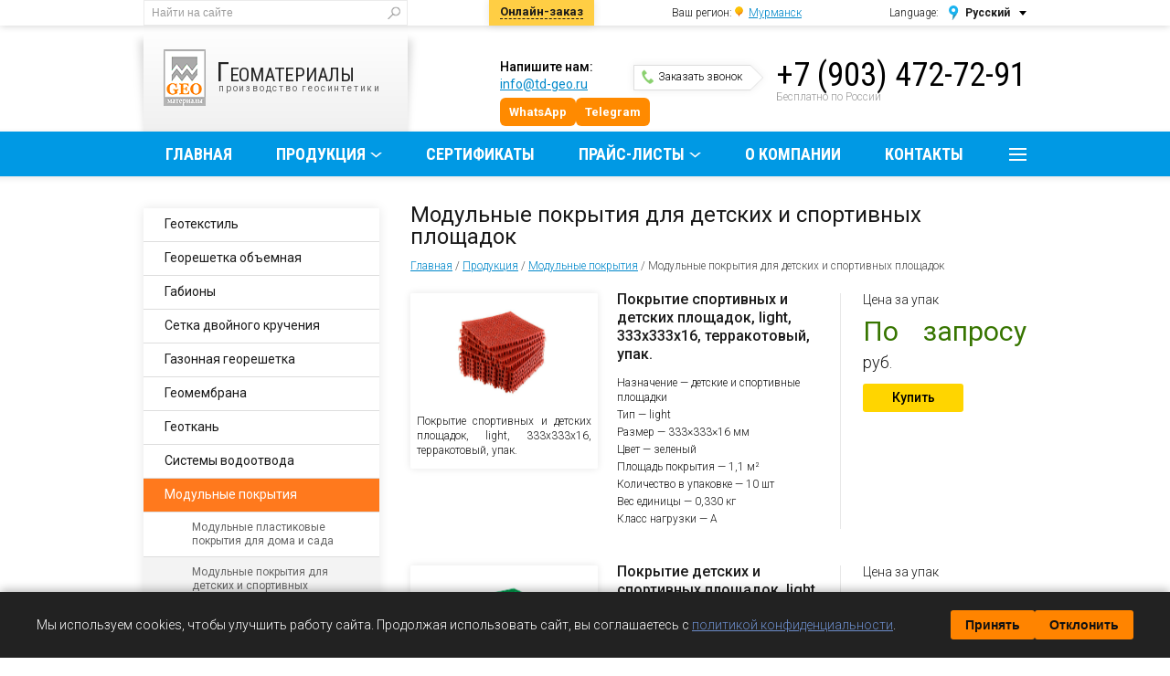

--- FILE ---
content_type: text/html; charset=Windows-1251
request_url: https://murmansk.td-geo.ru/materials/modulnye-pokrytiya/dlya-detskikh-i-sportivnykh-ploshadok
body_size: 80693
content:

<!DOCTYPE HTML>
<html lang="ru">
<head>
	<meta name="viewport" content="width=device-width" />
	<meta http-equiv="Content-Type" content="text/html; charset=windows-1251">
	<meta name="author" content="ООО Геоматериалы | www.td-geo.ru">
	<title>Модульные покрытия для детских и спортивных площадок в Мурманске</title>
	<meta name="description" content=" в Мурманске" />
	<meta name="keywords" content=" Мурманск" />
        <meta name="yandex-verification" content="1b727cf94aa8ef87" />

	<link href='https://fonts.googleapis.com/css?family=Roboto:400,300,300italic,400italic,500,700&subset=latin,cyrillic' rel='stylesheet' type='text/css'>
	<link href='https://fonts.googleapis.com/css?family=Roboto+Condensed:400,700&subset=latin,cyrillic' rel='stylesheet' type='text/css'>
	
	<link href="/_css/style.css" rel="stylesheet" type="text/css">
	<link href="/_css/modal-window.css" rel="stylesheet" type="text/css">
	<link href="/_css/768.css" rel="stylesheet" type="text/css">
	<link href="/_css/320.css" rel="stylesheet" type="text/css">
	<link rel="stylesheet" type="text/css" href="/_css/style.ui.css" />
	<link rel="stylesheet" type="text/css" href="/_css/style.regions.css" />

	<!--[if lte IE 8]><script type="text/javascript" src="/_js/html5support.js"></script><![endif]-->
	<link rel="stylesheet" type="text/css" href="/_css/lightbox.css" />

	<link rel="icon" href="/favicon.ico" type="image/x-icon">
	<link rel="shortcut icon" href="/favicon.ico" type="image/x-icon">

	<script type="text/javascript" src="/_js/jquery.js"></script>
	<script type="text/javascript" src="/_js/jquery.main.js"></script>
	<script type="text/javascript" src="/_js/lightbox.ru.js"></script>

	<script type="text/javascript" src="/_js/jquery.leanModal.min.js" ></script>
	<script type="text/javascript">
		$(function() {
			$('a[rel*=leanModal]').leanModal({
					top : 200,
					closeButton: ".modal_close"
			});			
		});
	</script>


</head>
<body>

<div class="wrapper">
		<header class="header">
		<div class="topline">
			<div class="container">
				<div class="side-hold">
					<div class="aside">
							<div class="search">
		<form  action="/search" method=post>
			<input name="q" type="text"  class="placeholder" value="Найти на сайте " />
			<input value="" type="submit">
			<input name=prm1 value="1" type=hidden на страницах  />
			<input name=prm2 value="1" type=hidden новости />
		</form>
	</div>
	<!-- end .search--> 

					</div>
					<!-- end .aside-->
					<div class="mainContent">
						<a class="link-online" href="/order"><span>Онлайн-заказ</span></a>
												<div class="select-region">

							<span class="out region-nav">Ваш регион: <a href="#wndRegList" rel="leanModal" class="region">Мурманск</a></span>

							<span class="out">Language:</span>
							<div class="hold">
								<div class="toggle">Русский</div>
								<div class="pop">
									<ul>
										<li><a href="http://www.td-geo.ru/">Русский</a></li>
										<li><a href="http://eng.td-geo.ru/">English</a></li>
									</ul>
									<div class="toggle-hide">
										<div>hide</div>
									</div>
									<!-- end .toggle-hide--> 
								</div>
								<!-- end .pop--> 
							</div>
							<!-- end .hold--> 
						</div>
						<!-- end .select-region-->  
					</div>
					<!-- end .mainContent--> 
				</div>
				<!-- end .side-hold--> 
			</div>
			<!-- end .container--> 
		</div>
		<!-- end .topline-->
		<div class="c">
			<div class="container">
				<div class="side-hold">
					<div class="mainContent">
						<div class="phone">
							<div class="big"><a class="phone-num" href="tel:79034727291">+7 (903) 472-72-91</a></div>
							<div class="hide320">Бесплатно по России</div>
							<a class="callback-link opt-link call"  rel="leanModal" href="#wndCall"><span></span>Заказать звонок</a>
							<div class="mail show768"><strong class="hide320">Напишите нам:</strong> <a href="mailto:info@td-geo.ru">info@td-geo.ru</a><br>
 <!DOCTYPE html>
<html lang="ru">
<head>
    <meta charset="UTF-8">
    <meta name="viewport" content="width=device-width, initial-scale=1.0">
    <title>Кнопка WhatsApp</title>
  <style>
.contact-buttons {
    display: flex;
    align-items: center;
    gap: 6px;
    flex-wrap: wrap;
    margin-top: 5px;         /* &#128293; Отступ сверху */
    margin-bottom: 5px;      /* &#128293; Отступ снизу */
}

/* Узкие компактные кнопки */
.btn-orange {
    background-color: #ff8a00;
    color: #fff !important;
    padding: 6px 10px;
    border-radius: 6px;
    font-size: 13px;
    font-weight: 600;
    text-decoration: none;
    display: inline-block;
    white-space: nowrap;
    flex-shrink: 0;
    transition: background-color .25s ease;
}

.btn-orange:hover {
    background-color: #e67a00;
}

/* Адаптив — две кнопки в ряд */
@media (max-width: 768px) {
    .btn-orange {
        flex: 1 1 calc(50% - 6px);
        text-align: center;
        padding: 8px 10px;
        font-size: 12px;
    }
}

/* Микроэкраны — кнопки в колонку */
@media (max-width: 420px) {
    .btn-orange {
        flex: 1 1 100%;
    }
}
</style>

    <!-- Подключение шрифта Roboto -->
    <link href="https://fonts.googleapis.com/css2?family=Roboto:wght@400;700&display=swap" rel="stylesheet">
</head>
<body>
<div class="contact-buttons">
    <a href="https://api.whatsapp.com/send/?phone=89034727291&text&type=phone_number&app_absent=0"
       class="btn-orange"
       target="_blank">
        WhatsApp
    </a>

    <a href="https://t.me/+79034727291"
       class="btn-orange"
       target="_blank">
        Telegram
    </a>
</div>
     <!-- <a href="https://api.whatsapp.com/send/?phone=89034727291&text&type=phone_number&app_absent=0" class="whatsapp-button" target="_blank">
        WhatsApp
    </a> -->


    
</body>
</html></div>
							<!-- end .mail--> 
						</div>
						<!-- end .phone-->
						<div class="mail hide768"><strong>Напишите нам:</strong><br>
							<a href="mailto:info@td-geo.ru">info@td-geo.ru</a><br>
 <!DOCTYPE html>
<html lang="ru">
<head>
    <meta charset="UTF-8">
    <meta name="viewport" content="width=device-width, initial-scale=1.0">
    <title>Кнопка WhatsApp</title>
  <style>
.contact-buttons {
    display: flex;
    align-items: center;
    gap: 6px;
    flex-wrap: wrap;
    margin-top: 5px;         /* &#128293; Отступ сверху */
    margin-bottom: 5px;      /* &#128293; Отступ снизу */
}

/* Узкие компактные кнопки */
.btn-orange {
    background-color: #ff8a00;
    color: #fff !important;
    padding: 6px 10px;
    border-radius: 6px;
    font-size: 13px;
    font-weight: 600;
    text-decoration: none;
    display: inline-block;
    white-space: nowrap;
    flex-shrink: 0;
    transition: background-color .25s ease;
}

.btn-orange:hover {
    background-color: #e67a00;
}

/* Адаптив — две кнопки в ряд */
@media (max-width: 768px) {
    .btn-orange {
        flex: 1 1 calc(50% - 6px);
        text-align: center;
        padding: 8px 10px;
        font-size: 12px;
    }
}

/* Микроэкраны — кнопки в колонку */
@media (max-width: 420px) {
    .btn-orange {
        flex: 1 1 100%;
    }
}
</style>

    <!-- Подключение шрифта Roboto -->
    <link href="https://fonts.googleapis.com/css2?family=Roboto:wght@400;700&display=swap" rel="stylesheet">
</head>
<body>
<div class="contact-buttons">
    <a href="https://api.whatsapp.com/send/?phone=89034727291&text&type=phone_number&app_absent=0"
       class="btn-orange"
       target="_blank">
        WhatsApp
    </a>

    <a href="https://t.me/+79034727291"
       class="btn-orange"
       target="_blank">
        Telegram
    </a>
</div>
     <!-- <a href="https://api.whatsapp.com/send/?phone=89034727291&text&type=phone_number&app_absent=0" class="whatsapp-button" target="_blank">
        WhatsApp
    </a> -->


    
</body>
</html>
						</div>
						<!-- end .mail--> 
					</div>
					<!-- end .mainContent-->
					<div class="aside">
						<a class="logo" href="/"><img src="/_img/logo.png" width="46" height="62" alt="Геоматериалы:  производство  геосинтетики"><span>Геоматериалы</span> производство  геосинтетики</a>
					</div>
					<!-- end .aside--> 
				</div>
				<!-- end .side-hold--> 
			</div>
			<!-- end .container--> 
		</div>
		<!-- end .c-->

			
	<nav class="menu">
		<div class="toggle2"><span></span></div>
		<!-- end .toggle2-->
		<div class="container">
			<ul class="main">
					<li><a href="/" >Главная</a></li>
					<li>
						<a class="arr" href="/materials">Продукция</a>
						<div class="sub view1">
						<ul>
								<li>
									<a class="arr2" href="/materials/geotextil">
										<img src="/dl_images/udb_photos/udb13-rec12-field3.png" width="36" height="36" alt="Геотекстиль ">										Геотекстиль 									</a>
									<ul class="hide">
										<li class="font-bold"><a href="/materials/geotextil">Описание</a></li> <!-- dropdown group link -->
										
										<li><a href="/materials/geotextil/geotekstil_100">Геотекстиль 100</a></li>
										
										<li><a href="/materials/geotextil/geotekstil_150">Геотекстиль 150</a></li>
										
										<li><a href="/materials/geotextil/geotekstil_200">Геотекстиль 200</a></li>
										
										<li><a href="/materials/geotextil/geotekstil_250">Геотекстиль 250</a></li>
										
										<li><a href="/materials/geotextil/geotekstil_300">Геотекстиль 300</a></li>
										
										<li><a href="/materials/geotextil/geotekstil_350">Геотекстиль 350</a></li>
										
										<li><a href="/materials/geotextil/geotekstil_400">Геотекстиль 400</a></li>
										
										<li><a href="/materials/geotextil/geotekstil_450">Геотекстиль 450</a></li>
										
										<li><a href="/materials/geotextil/geotekstil_500">Геотекстиль 500</a></li>
										
										<li><a href="/materials/geotextil/geotekstil_600">Геотекстиль 600</a></li>
										
										<li><a href="/materials/geotextil/getekstil_primenenie">Область применения геотекстиля</a></li>
										
										<li><a href="/materials/geotextil/fiz_meh_geotekstil">Характеристики геотекстиля</a></li>
										
										<li><a href="/materials/geotextil/geotekstil_termo">Характеристики термоскрепленного геотекстиля</a></li>
										
										<li><a href="/materials/geotextil/vid_geotekstil">Типы и виды геотекстилей</a></li>
										
										<li><a href="/materials/geotextil/geotext_manufacture">Производство геотекстиля</a></li>
										
										<li><a href="/materials/geotextil/mark_geotekstil">Марки геотекстиля</a></li>
										
										<li><a href="/materials/geotextil/drenagnii">Геотекстиль дренажный</a></li>
										
										<li><a href="/materials/geotextil/dorognii">Геотекстиль дорожный</a></li>
										
										<li><a href="/materials/geotextil/igloprobivnoi">Геотекстиль нетканый иглопробивной</a></li>
										
										<li><a href="/materials/geotextil/geotekstil_garden">Геотекстиль садовый</a></li>
										
										<li><a href="/materials/geotextil/polotno-igloprobivnoe">Полотно иглопробивное</a></li>
										
										<li><a href="/materials/geotextil/geotekstil_lerua">Геотекстиль Текспол – достойный аналог Леруа Мерлен</a></li>
									</ul>
								</li>

								<li>
									<a class="arr2" href="/materials/georeshetka">
										<img src="/dl_images/udb_photos/udb13-rec14-field3.png" width="36" height="36" alt="Георешетка объемная">										Георешетка объемная									</a>
									<ul class="hide">
										<li class="font-bold"><a href="/materials/georeshetka">Описание</a></li> <!-- dropdown group link -->
										
										<li><a href="/materials/georeshetka/gr-50-mm">Георешетка 50 мм</a></li>
										
										<li><a href="/materials/georeshetka/gr-75-mm">Георешетка 75 мм</a></li>
										
										<li><a href="/materials/georeshetka/gr-100-mm">Георешетка 100 мм</a></li>
										
										<li><a href="/materials/georeshetka/gr-150-mm">Георешетка 150 мм</a></li>
										
										<li><a href="/materials/georeshetka/gr-200-mm">Георешетка 200 мм</a></li>
										
										<li><a href="/materials/georeshetka/Anker_dlya_georeshetki">Анкер для георешетки</a></li>
										
										<li><a href="/materials/georeshetka/georeshetka_primenenie">Применение георешетки</a></li>
										
										<li><a href="/materials/georeshetka/Proizvodstvo_georeshetki">Производство георешетки</a></li>
										
										<li><a href="/materials/georeshetka/georeshetka_dlya_dachi">Георешетка для дачи</a></li>
										
										<li><a href="/materials/georeshetka/gerechotka_harakteristiki">Характеристики объемной георешетки</a></li>
										
										<li><a href="/materials/georeshetka/marki_georeshetki">Марки георешетки</a></li>
										
										<li><a href="/materials/georeshetka/lenta_georeshetka">Лента для георешетки</a></li>
										
										<li><a href="/materials/georeshetka/georeshetka_foto">Фото объемной георешетки</a></li>
									</ul>
								</li>

								<li>
									<a class="arr2" href="/materials/gabions">
										<img src="/dl_images/udb_photos/udb13-rec17-field3.png" width="36" height="36" alt="Габионы">										Габионы									</a>
									<ul class="hide">
										<li class="font-bold"><a href="/materials/gabions">Описание</a></li> <!-- dropdown group link -->
										
										<li><a href="/materials/gabions/korob_gabione">Коробчатые габионы</a></li>
										
										<li><a href="/materials/gabions/matrac_reno">Габионные Матрацы Рено</a></li>
										
										<li><a href="/materials/gabions/cilinder_gabions">Габионы цилиндрические</a></li>
										
										<li><a href="/materials/gabions/terramesh">Коробчатые габионы с армопанелью</a></li>
										
										<li><a href="/materials/gabions/Svarnye_gabiony">Сварные габионы</a></li>
										
										<li><a href="/materials/gabions/setka-dvoinogo-krucheniya">Сетка для габионов</a></li>
										
										<li><a href="/materials/gabions/zelenii_modul">Зеленый модуль</a></li>
										
										<li><a href="/materials/gabions/nasypnye_gabiony">Габионы насыпного типа</a></li>
										
										<li><a href="/materials/gabions/gabioni_primenenie">Применение габионов</a></li>
										
										<li><a href="/materials/gabions/Gabiony_Dzhambo">Габионы Джамбо</a></li>
										
										<li><a href="/materials/gabions/Zabor_iz_gabionov">Забор из габионов</a></li>
										
										<li><a href="/materials/gabions/Gabiony_GOST">Габионы ГОСТ</a></li>
										
										<li><a href="/materials/gabions/gabion_landshaft">Габионы в ландшафтном дизайне</a></li>
										
										<li><a href="/materials/gabions/Instrument_dla_gabionov">Инструмент для габионов</a></li>
										
										<li><a href="/materials/gabions/Kamen_dla_gabionov">Камень для габионов</a></li>
										
										<li><a href="/materials/gabions/maccaferri">Габионы Маккаферри</a></li>
									</ul>
								</li>

								<li>
									<a class="arr2" href="/materials/setka_dvoynogo_kruchenia">
										<img src="/dl_images/udb_photos/udb13-rec200-field3.png" width="36" height="36" alt="Сетка двойного кручения">										Сетка двойного кручения									</a>
									<ul class="hide">
										<li class="font-bold"><a href="/materials/setka_dvoynogo_kruchenia">Описание</a></li> <!-- dropdown group link -->
										
										<li><a href="/materials/setka_dvoynogo_kruchenia/setka_proizvodstvo">Производство сетки двойного кручения</a></li>
										
										<li><a href="/materials/setka_dvoynogo_kruchenia/setka_ot_kamnepada">Сетка двойного кручения для защиты от камнепада</a></li>
										
										<li><a href="/materials/setka_dvoynogo_kruchenia/setka_dlya_ploshadok">Сетка крученая для спортивных площадок</a></li>
										
										<li><a href="/materials/setka_dvoynogo_kruchenia/zashchitnaya_setka">Защитная сетка от БПЛА и дронов</a></li>
										
										<li><a href="/materials/setka_dvoynogo_kruchenia/setka_primenenie">Применение сетки двойного кручения</a></li>
										
										<li><a href="/materials/setka_dvoynogo_kruchenia/gabionnaya_setka">Габионная сетка</a></li>
									</ul>
								</li>

								<li>
									<a class="arr2" href="/materials/gazon_reshetka">
										<img src="/dl_images/udb_photos/udb13-rec16-field3.png" width="36" height="36" alt="Газонная георешетка">										Газонная георешетка									</a>
									<ul class="hide">
										<li class="font-bold"><a href="/materials/gazon_reshetka">Описание</a></li> <!-- dropdown group link -->
										
										<li><a href="/materials/gazon_reshetka/gazon_reshetka_lerua">Газонная георешетка Леруа Мерлен</a></li>
									</ul>
								</li>

								<li>
									<a class="arr2" href="/materials/geomembrana">
										<img src="/dl_images/udb_photos/udb13-rec19-field3.png" width="36" height="36" alt="Геомембрана">										Геомембрана									</a>
									<ul class="hide">
										<li class="font-bold"><a href="/materials/geomembrana">Описание</a></li> <!-- dropdown group link -->
										
										<li><a href="/materials/geomembrana/geomembrana_primenenie">Применение геомембраны</a></li>
										
										<li><a href="/materials/geomembrana/marki_geomembran">Марки геомембраны</a></li>
									</ul>
								</li>

								<li>
									<a href="/materials/geotkan">
										<img src="/dl_images/udb_photos/udb13-rec13-field3.png" width="36" height="36" alt="Геоткань">										Геоткань									</a>
								</li>

								<li>
									<a class="arr2" href="/materials/sistemy-vodootvoda">
										<img src="/dl_images/udb_photos/udb13-rec312-field3.png" width="36" height="36" alt="Системы водоотвода">										Системы водоотвода									</a>
									<ul class="hide">
										<li class="font-bold"><a href="/materials/sistemy-vodootvoda">Описание</a></li> <!-- dropdown group link -->
										
										<li><a href="/materials/sistemy-vodootvoda/lotki-vodootvodnye-plastikovye">Лотки водоотводные пластиковые</a></li>
										
										<li><a href="/materials/sistemy-vodootvoda/plastikovye-lyuki">Пластиковые люки</a></li>
										
										<li><a href="/materials/sistemy-vodootvoda/reshetki-k-lotkam">Решетки к лоткам</a></li>
										
										<li><a href="/materials/sistemy-vodootvoda/tochechnyy-vodootvod">Точечный водоотвод</a></li>
										
										<li><a href="/materials/sistemy-vodootvoda/dozhdepriemniki">Дождеприемники</a></li>
										
										<li><a href="/materials/sistemy-vodootvoda/reshetki-dlya-dozhdepriemnikov">Решетки для дождеприемников</a></li>
										
										<li><a href="/materials/sistemy-vodootvoda/aqua_top">Водоотводные лотки Aqua-Top</a></li>
										
										<li><a href="/materials/sistemy-vodootvoda/peskouloviteli">Пескоуловители</a></li>
									</ul>
								</li>

						</ul>	
						<ul>	
								<li>
									<a class="arr2" href="/materials/modulnye-pokrytiya">
										<img src="/dl_images/udb_photos/udb13-rec321-field3.png" width="36" height="36" alt="Модульные покрытия">										Модульные покрытия									</a>
									<ul class="hide">
										<li class="font-bold"><a href="/materials/modulnye-pokrytiya">Описание</a></li> <!-- dropdown group link -->
										
										<li><a href="/materials/modulnye-pokrytiya/dlya-doma-i-sada">Модульные пластиковые покрытия для дома и сада</a></li>
										
										<li><a href="/materials/modulnye-pokrytiya/dlya-detskikh-i-sportivnykh-ploshadok">Модульные покрытия для детских и спортивных площадок</a></li>
									</ul>
								</li>

								<li>
									<a href="/materials/georeshetka_ploskaya">
										<img src="/dl_images/udb_photos/udb13-rec15-field3.png" width="36" height="36" alt="Георешетка плоская">										Георешетка плоская									</a>
								</li>

								<li>
									<a href="/materials/set-stalnaya-kolchugnaya">
										<img src="/dl_images/udb_photos/udb13-rec287-field3.png" width="36" height="36" alt="Сеть стальная кольчужная">										Сеть стальная кольчужная									</a>
								</li>

								<li>
									<a class="arr2" href="/materials/geosetka">
										<img src="/dl_images/udb_photos/udb13-rec18-field3.png" width="36" height="36" alt="Геосетка">										Геосетка									</a>
									<ul class="hide">
										<li class="font-bold"><a href="/materials/geosetka">Описание</a></li> <!-- dropdown group link -->
										
										<li><a href="/materials/geosetka/geosetka_primenenie">Применение геосетки</a></li>
										
										<li><a href="/materials/geosetka/geosetka-steklovolokonnaya">Геосетки ССНП стеклянные</a></li>
										
										<li><a href="/materials/geosetka/geosetka-polymernaya">Геосетки ПС полиэфирные</a></li>
										
										<li><a href="/materials/geosetka/geosetka_c_podlogkoi">Геосетки композитные с подложкой</a></li>
										
										<li><a href="/materials/geosetka/mark_geosetki">Марки геосетки</a></li>
										
										<li><a href="/materials/geosetka/geosetka-dvuosnaya">Геосетки двуосные</a></li>
										
										<li><a href="/materials/geosetka/geosetka-odnoosnaya">Геосетки одноосные</a></li>
										
										<li><a href="/materials/geosetka/Geosetka_dla_trotuarov">Геосетка для тротуаров (тротуарная)</a></li>
									</ul>
								</li>

								<li>
									<a class="arr2" href="/materials/geomat">
										<img src="/dl_images/udb_photos/udb13-rec20-field3.png" width="36" height="36" alt="Геомат">										Геомат									</a>
									<ul class="hide">
										<li class="font-bold"><a href="/materials/geomat">Описание</a></li> <!-- dropdown group link -->
										
										<li><a href="/materials/geomat/primenenie_geomata">Применение геомата</a></li>
										
										<li><a href="/materials/geomat/geomat_3d">Геомат 3D</a></li>
										
										<li><a href="/materials/geomat/tex_harakteristiki_geomat3D">Технические характеристики геомата 3D</a></li>
										
										<li><a href="/materials/geomat/geomat_macmat">Геомат МакМат</a></li>
										
										<li><a href="/materials/geomat/tex_harakteristiki_geomat">Технические характеристики геомата</a></li>
									</ul>
								</li>

								<li>
									<a class="arr2" href="/materials/geokompozit">
										<img src="/dl_images/udb_photos/udb13-rec21-field3.png" width="36" height="36" alt="Геокомпозит">										Геокомпозит									</a>
									<ul class="hide">
										<li class="font-bold"><a href="/materials/geokompozit">Описание</a></li> <!-- dropdown group link -->
										
										<li><a href="/materials/geokompozit/geokompozit_macdreyn">Геокомпозит МакДрейн</a></li>
									</ul>
								</li>

								<li>
									<a class="arr2" href="/materials/biomat">
										<img src="/dl_images/udb_photos/udb13-rec22-field3.png" width="36" height="36" alt="Биомат">										Биомат									</a>
									<ul class="hide">
										<li class="font-bold"><a href="/materials/biomat">Описание</a></li> <!-- dropdown group link -->
										
										<li><a href="/materials/biomat/primenenie_biomata">Применение биомата</a></li>
										
										<li><a href="/materials/biomat/teh_harakteristiki_biomata">Технические характеристики биомата</a></li>
									</ul>
								</li>

								<li>
									<a class="arr2" href="/materials/bentomat">
										<img src="/dl_images/udb_photos/udb13-rec23-field3.png" width="36" height="36" alt="Бентомат">										Бентомат									</a>
									<ul class="hide">
										<li class="font-bold"><a href="/materials/bentomat">Описание</a></li> <!-- dropdown group link -->
										
										<li><a href="/materials/bentomat/tex_xarakteristiki_bentomat">Технические характеристики Бентомата</a></li>
									</ul>
								</li>

						</ul>	
						<ul>	
								<li>
									<a class="arr2" href="/materials/spanbond">
										<img src="/dl_images/udb_photos/udb13-rec24-field3.png" width="36" height="36" alt="Спанбонд">										Спанбонд									</a>
									<ul class="hide">
										<li class="font-bold"><a href="/materials/spanbond">Описание</a></li> <!-- dropdown group link -->
										
										<li><a href="/materials/spanbond/cpanbond_primenenie">Применение спанбонда</a></li>
										
										<li><a href="/materials/spanbond/cpanbond_proizvodctvo">Производство спанбонда</a></li>
										
										<li><a href="/materials/spanbond/agrotekc">Агротекс</a></li>
										
										<li><a href="/materials/spanbond/spanbond_ukrivnoi">Спанбонд укрывной</a></li>
										
										<li><a href="/materials/spanbond/lytrasil">Лутрасил</a></li>
										
										<li><a href="/materials/spanbond/harakteristiki_cpanbond_ykrivnoi">Характеристики укрывного спанбонда</a></li>
									</ul>
								</li>

								<li>
									<a href="/materials/lenta_bordyurnaya">
										<img src="/dl_images/udb_photos/udb13-rec182-field3.png" width="36" height="36" alt="Садовая бордюрная лента">										Садовая бордюрная лента									</a>
								</li>

								<li>
									<a class="arr2" href="/materials/trubi-plastikovie">
										<img src="/dl_images/udb_photos/udb13-rec25-field3.png" width="36" height="36" alt="Трубы пластиковые">										Трубы пластиковые									</a>
									<ul class="hide">
										<li class="font-bold"><a href="/materials/trubi-plastikovie">Описание</a></li> <!-- dropdown group link -->
										
										<li><a href="/materials/trubi-plastikovie/drenag_odnosloynie">Дренажные трубы однослойные</a></li>
										
										<li><a href="/materials/trubi-plastikovie/drenag_dvuhsloynie">Дренажные трубы двухслойные</a></li>
										
										<li><a href="/materials/trubi-plastikovie/truby_elektrotehnicheskie">Трубы электротехнические</a></li>
										
										<li><a href="/materials/trubi-plastikovie/truby_dlya_naruzhnoi_kanaliz">Трубы для наружной канализации</a></li>
									</ul>
								</li>

								<li>
									<a class="arr2" href="/materials/sredstva-ograjdeniya">
										<img src="/dl_images/udb_photos/udb13-rec26-field3.png" width="36" height="36" alt="Средства ограждения">										Средства ограждения									</a>
									<ul class="hide">
										<li class="font-bold"><a href="/materials/sredstva-ograjdeniya">Описание</a></li> <!-- dropdown group link -->
										
										<li><a href="/materials/sredstva-ograjdeniya/vodonalivnie-bloki">Водоналивные блоки</a></li>
										
										<li><a href="/materials/sredstva-ograjdeniya/dor_ograjdeniya">Дорожные ограждения</a></li>
										
										<li><a href="/materials/sredstva-ograjdeniya/signal_konus">Сигнальный конус</a></li>
										
										<li><a href="/materials/sredstva-ograjdeniya/setki_ograditeltye">Сетка сигнальная оградительная</a></li>
										
										<li><a href="/materials/sredstva-ograjdeniya/stilbiki-dorojnie">Столбики дорожные</a></li>
									</ul>
								</li>

								<li>
									<a class="arr2" href="/materials/big_bag">
										<img src="/dl_images/udb_photos/udb13-rec290-field3.jpg" width="36" height="36" alt="Биг Бэг">										Биг Бэг									</a>
									<ul class="hide">
										<li class="font-bold"><a href="/materials/big_bag">Описание</a></li> <!-- dropdown group link -->
										
										<li><a href="/materials/big_bag/primenenie_big_bag">Применение биг-бэг</a></li>
									</ul>
								</li>

								<li>
									<a class="arr2" href="/materials/podpornie-sistemy">
										<img src="/dl_images/udb_photos/udb13-rec27-field3.png" width="36" height="36" alt="Подпорные системы">										Подпорные системы									</a>
									<ul class="hide">
										<li class="font-bold"><a href="/materials/podpornie-sistemy">Описание</a></li> <!-- dropdown group link -->
										
										<li><a href="/materials/podpornie-sistemy/makvoll">Подпорные системы Макволл</a></li>
										
										<li><a href="/materials/podpornie-sistemy/tenax">Подпорные системы Tenax</a></li>
										
										<li><a href="/materials/podpornie-sistemy/t-block-comp">Компоненты Т-Block</a></li>
									</ul>
								</li>

								<li>
									<a href="/materials/smgk">
										<img src="/dl_images/udb_photos/udb13-rec29-field3.png" width="36" height="36" alt="СМГК">										СМГК									</a>
								</li>

						</ul>
						</div>
					</li>

					<li><a href="/sertificates">Сертификаты</a></li>

					<li>
						<a class="arr" href="/price">Прайс-листы</a>
						<div class="sub ">
						<ul>
								<li>
									<a href="/price/price_tekspolD">
																				Прайс на геотекстиль									</a>
								</li>

								<li>
									<a href="/price/price_dornit">
																				Прайс на геотекстиль Дорнит									</a>
								</li>

								<li>
									<a href="/price/geotekstil_ts">
																				Прайс на геотекстиль ТС									</a>
								</li>

								<li>
									<a href="/price/price_geotkan">
																				Прайс на геоткань Текспол									</a>
								</li>

								<li>
									<a href="/price/price_gabions">
																				Прайс на коробчатые габионы									</a>
								</li>

								<li>
									<a href="/price/price_cgabions">
																				Прайс на цилиндрические габионы									</a>
								</li>

								<li>
									<a href="/price/price_matrac">
																				Прайс на габионные Матрасы Рено									</a>
								</li>

								<li>
									<a href="/price/price_terramesh">
																				Прайс на габионы с армопанелью									</a>
								</li>

								<li>
									<a href="/price/price_setka">
																				Прайс на сетку двойного кручения и проволоку									</a>
								</li>

								<li>
									<a href="/price/price_bordur">
																				Прайс-лист на бордюрную ленту									</a>
								</li>

								<li>
									<a href="/price/price_geosetka_SSNP">
																				Прайс на геосетку ССНП									</a>
								</li>

						</ul>	
						<ul>	
								<li>
									<a href="/price/geosetka_PS">
																				Прайс на геосетку ПС									</a>
								</li>

								<li>
									<a href="/price/price_geosetka_DSK">
																				Прайс на геосетку ДСК									</a>
								</li>

								<li>
									<a href="/price/price_geosetka_gsk">
																				Прайс на геосетку ГСК									</a>
								</li>

								<li>
									<a href="/price/price_geomat">
																				Прайс на геомат									</a>
								</li>

								<li>
									<a href="/price/price_georeshetka">
																				Прайс на объемную георешетку									</a>
								</li>

								<li>
									<a href="/price/price_geogrid_SD">
																				Прайс на плоскую георешетку									</a>
								</li>

								<li>
									<a href="/price/price_geomembrana">
																				Прайс на геомембрану									</a>
								</li>

								<li>
									<a href="/price/price_zeleniy_modul">
																				Прайс-лист система &quot;Зеленый модуль&quot;									</a>
								</li>

								<li>
									<a href="/price/price_geomembrana_Izostud_">
																				Прайс на геомембрану Изостуд									</a>
								</li>

								<li>
									<a href="/price/price_geomembrana_tefond">
																				Прайс на геомембрану Тефонд									</a>
								</li>

								<li>
									<a href="/price/price_biomat">
																				Прайс на Биомат									</a>
								</li>

						</ul>	
						<ul>	
								<li>
									<a href="/price/price_trybi">
																				Прайс-лист на гофрированные трубы 									</a>
								</li>

								<li>
									<a href="/price/price_conus">
																				Прайс-лист на дорожные конусы									</a>
								</li>

								<li>
									<a href="/price/price_plast_setka">
																				Прайс-лист на пластиковые сетки									</a>
								</li>

								<li>
									<a href="/price/price_vehi">
																				Прайс-лист на пластиковые вехи									</a>
								</li>

								<li>
									<a href="/price/price_barery">
																				Прайс-лист на барьеры									</a>
								</li>

								<li>
									<a href="/price/price_stolb">
																				Прайс-лист на сигнальные дорожные столбики									</a>
								</li>

								<li>
									<a href="/price/aksessyr_trub">
																				Прайс на аксессуары для двухстенных и дренажных труб									</a>
								</li>

								<li>
									<a href="/price/price_cpanbond">
																				Прайс на спанбонд									</a>
								</li>

								<li>
									<a href="/price/price_na_big_bag">
																				Прайс-лист на биг бэг									</a>
								</li>

						</ul>
						</div>
					</li>

					<li><a href="/about">О компании</a></li>

					<li><a href="/contacts">Контакты</a></li>

				</ul>
				<!-- end .main-->
				<div class="more">
					<div class="toggle"><span></span></div>
					<div class="sub">
						<ul>
						
							<li><a href="/articles">Информационные статьи</a></li>
						
							<li><a href="/projekt">Проекты</a></li>
						
							<li><a href="/faq">Вопрос-ответ</a></li>
						
							<li><a href="/docs">Проектировщикам</a></li>
						
							<li><a href="/instructions">Инструкции</a></li>
						
							<li><a href="/policy_personal_data">Политика о защите персональных данных</a></li>
						
							<li><a href="/news">Новости</a></li>
							
						</ul>
					</div>
					<!-- end .sub--> 
				</div>
				<!-- end .more--> 
		</div>
		<!-- end .container--> 
	</nav>
	<!-- end .menu--> 
	</header>
	<!-- end .header-->
	<div class="content">
		<div class="container">
			<div class="side-hold">

				<div class="mainContent">
											<h1>Модульные покрытия для детских и спортивных площадок</h1>
												<nav class="path"><a href="/">Главная</a>   / <a href='/materials'>Продукция</a> / <a href='/materials/modulnye-pokrytiya'>Модульные покрытия</a> / <span>Модульные покрытия для детских и спортивных площадок</span> </nav>


					

						
							<section class="catalog">

						<figure  >
							<div class="l">
															
								<div class="photo">
									<!--a href="/materials/modulnye-pokrytiya/dlya-detskikh-i-sportivnykh-ploshadok/" alt="Покрытие спортивных и детских площадок, light, 333х333х16, терракотовый, упак." title="Покрытие спортивных и детских площадок, light, 333х333х16, терракотовый, упак." -->
										<img src="/dl_images/udb_photos/udb10-rec509-field3.png" width="191" height="113" alt="Покрытие спортивных и детских площадок, light, 333х333х16, терракотовый, упак." title="Покрытие спортивных и детских площадок, light, 333х333х16, терракотовый, упак." >
									<!--/a-->
								</div>
								<!-- end .photo--> 
								Покрытие спортивных и детских площадок, light, 333х333х16, терракотовый, упак.							</div>
							<!-- end .l-->
							<div class="txt">
								<h3>Покрытие спортивных и детских площадок, light, 333х333х16, терракотовый, упак.</h3>
								<div style="text-align: left;">
<p>Назначение &mdash; детские и спортивные площадки</p>
<p>Тип &mdash; light</p>
<p>Размер &mdash; 333&times;333&times;16 мм</p>
<p>Цвет &mdash; зеленый</p>
<p>Площадь покрытия &mdash; 1,1 м&sup2;</p>
<p>Количество в упаковке &mdash; 10 шт</p>
<p>Вес единицы &mdash; 0,330 кг</p>
<p>Класс нагрузки &mdash; A</p>
</div>								<!--a href="/materials/modulnye-pokrytiya/dlya-detskikh-i-sportivnykh-ploshadok/" >Подробнее о продукции: Покрытие спортивных и детских площадок, light, 333х333х16, терракотовый, упак.</a-->
							</div>
							<!-- end .txt-->
															<div class="r">Цена за упак									<div class="price"><strong class="green">По запросу</strong> руб.</div>
									<!-- end .price--> 
									<a class="btn bg-yellow lead" href="#wndLead"  rel="leanModal" data-product="Покрытие спортивных и детских площадок, light, 333х333х16, терракотовый, упак." >Купить</a>
								</div>
								<!-- end .r--> 
														
							<!-- ////////// 300 ////////////////-->
						</figure>
						<!-- end figure-->
						
						<figure  >
							<div class="l">
															
								<div class="photo">
									<!--a href="/materials/modulnye-pokrytiya/dlya-detskikh-i-sportivnykh-ploshadok/" alt="Покрытие детских и спортивных площадок, light, 333х333х16, зеленый, упак." title="Покрытие детских и спортивных площадок, light, 333х333х16, зеленый, упак." -->
										<img src="/dl_images/udb_photos/udb10-rec510-field3.png" width="191" height="113" alt="Покрытие детских и спортивных площадок, light, 333х333х16, зеленый, упак." title="Покрытие детских и спортивных площадок, light, 333х333х16, зеленый, упак." >
									<!--/a-->
								</div>
								<!-- end .photo--> 
								Покрытие детских и спортивных площадок, light, 333х333х16, зеленый, упак.							</div>
							<!-- end .l-->
							<div class="txt">
								<h3>Покрытие детских и спортивных площадок, light, 333х333х16, зеленый, упак.</h3>
								<div style="text-align: left;">
<p>Назначение &mdash; спортивные и детские площадки</p>
<p>Тип &mdash; light</p>
<p>Размер &mdash; 333&times;333&times;16 мм</p>
<p>Цвет &mdash; терракотовый</p>
<p>Площадь покрытия &mdash; 1,1 м&sup2;</p>
<p>Количество в упаковке &mdash; 10 шт</p>
<p>Вес единицы &mdash; 0,330 кг</p>
<p>Класс нагрузки &mdash; A</p>
</div>								<!--a href="/materials/modulnye-pokrytiya/dlya-detskikh-i-sportivnykh-ploshadok/" >Подробнее о продукции: Покрытие детских и спортивных площадок, light, 333х333х16, зеленый, упак.</a-->
							</div>
							<!-- end .txt-->
															<div class="r">Цена за упак									<div class="price"><strong class="green">По запросу</strong> руб.</div>
									<!-- end .price--> 
									<a class="btn bg-yellow lead" href="#wndLead"  rel="leanModal" data-product="Покрытие детских и спортивных площадок, light, 333х333х16, зеленый, упак." >Купить</a>
								</div>
								<!-- end .r--> 
														
							<!-- ////////// 300 ////////////////-->
						</figure>
						<!-- end figure-->
						
		
						
		</section>
	<script type="text/javascript">
		$(function() {
			var txt1 = "Посмотреть всю продукцию >>";
			var txt2 = "Свернуть <<";
			$('.all').html(txt1);
			
			$('.hide-block').hide();
			
			$('.all').click(function(){
				if( $('.hide-block').css("display") == "none" ){
					$('.all').html(txt2);
				}else{
					$('.all').html(txt1);
					$( "body" ).scrollTop( 144 );
				}
				$('.hide-block').toggle("slow");			
//				var recid = $(this).data('recid');
			});
		});
	</script>



					<div class="pageContent"><p><img src="https://www.td-geo.ru/photos/modulnie_pokritia/modulnie_pokritia_seo1.jpg" alt="модульное покрытие" width="100%" height="210" /></p>
<h2>Купить покрытие детских и&nbsp;спортивных площадок: модульные решения от&nbsp;производителя</h2>
<p>Активные игры на&nbsp;детских площадках играют ключевую роль в&nbsp;развитии детей. Однако для комфортного и&nbsp;безопасного времяпрепровождения необходимо правильное покрытие.</p>
<h3>Особенности и&nbsp;требования к&nbsp;покрытию:</h3>
<ul>
<li>Пропускание влаги и&nbsp;безопасность. Модульное пластиковое покрытие обеспечивает отличную дренажную систему благодаря своей сетчатой структуре, предотвращая образование луж и&nbsp;делая поверхность сухой после дождя.</li>
<li>Безопасность и&nbsp;долговечность. Материалы покрытия не&nbsp;воспламеняются легко, что важно для предотвращения возгораний. Гипоаллергенные составляющие обеспечивают безопасность при длительном контакте детей с&nbsp;покрытием.</li>
<li>Предотвращение травм. Покрытие должно быть антискользящим и&nbsp;безопасным для бега, прыжков и&nbsp;игр, что обеспечивается специальной текстурой и&nbsp;амортизацией модулей.</li>
</ul>
<h3>Разнообразие модульных покрытий и&nbsp;их&nbsp;преимущества</h3>
<p>Модульные покрытия предлагают широкий выбор форм, размеров и&nbsp;цветов, что позволяет создать уникальный дизайн для любой детской или спортивной площадки.</p>
<p>Преимущества модульных покрытий:</p>
<ul>
<li>Простота установки и&nbsp;мобильность.</li>
<li>Для установки не&nbsp;требуется специальных навыков или инструментов, а&nbsp;также покрытие легко перемещать.</li>
<li>Эстетика и&nbsp;визуальное привлекательность.</li>
<li>Возможность выбора разных цветов, форм и&nbsp;текстур позволяет создать эстетически привлекательную площадку, соответствующую любым дизайнерским представлениям.</li>
</ul>
<h3>Простота ухода и&nbsp;высокая амортизация</h3>
<p>Уход за&nbsp;покрытием сводится к&nbsp;минимуму: достаточно регулярно убирать мусор и&nbsp;при необходимости проводить влажную уборку. Высокий уровень амортизации делает покрытие идеальным для спортивных занятий.</p>
<h3>Заключение</h3>
<p>Модульные покрытия представляют собой идеальное решение для создания безопасной и&nbsp;комфортной среды на&nbsp;детских и&nbsp;спортивных площадках. Их&nbsp;преимущества включают простоту монтажа, эстетическое оформление, удобство ухода и&nbsp;высокий уровень безопасности. Покрытие будет служить долго, обеспечивая радость и&nbsp;безопасность детям и&nbsp;уверенность во&nbsp;время спортивных занятий.</p></div>

					
					
					


					
					

					

					
					
				</div>
				<!-- end .mainContent-->
				<div class="aside">
						
			
			<ul  class=side-menu >

				<li><a href="/materials/geotextil"  >Геотекстиль </a>				
</li>
				<li><a href="/materials/georeshetka"  >Георешетка объемная</a>				
</li>
				<li><a href="/materials/gabions"  >Габионы</a>				
</li>
				<li><a href="/materials/setka_dvoynogo_kruchenia"  >Сетка двойного кручения</a>				
</li>
				<li><a href="/materials/gazon_reshetka"  >Газонная георешетка</a>				
</li>
				<li><a href="/materials/geomembrana"  >Геомембрана</a>				
</li>
				<li><a href="/materials/geotkan"  >Геоткань</a>				
</li>
				<li><a href="/materials/sistemy-vodootvoda"  >Системы водоотвода</a>				
</li>
				<li><a href="/materials/modulnye-pokrytiya"  class=active  >Модульные покрытия</a>				
<ul  >

				<li><a href="/materials/modulnye-pokrytiya/dlya-doma-i-sada"  >Модульные пластиковые покрытия для дома и сада</a>				
</li>
				<li><a href="/materials/modulnye-pokrytiya/dlya-detskikh-i-sportivnykh-ploshadok"  class=active  >Модульные покрытия для детских и спортивных площадок</a>				
</li></ul>
</li>
				<li><a href="/materials/georeshetka_ploskaya"  >Георешетка плоская</a>				
</li>
				<li><a href="/materials/set-stalnaya-kolchugnaya"  >Сеть стальная кольчужная</a>				
</li>
				<li><a href="/materials/geosetka"  >Геосетка</a>				
</li>
				<li><a href="/materials/geomat"  >Геомат</a>				
</li>
				<li><a href="/materials/geokompozit"  >Геокомпозит</a>				
</li>
				<li><a href="/materials/biomat"  >Биомат</a>				
</li>
				<li><a href="/materials/bentomat"  >Бентомат</a>				
</li>
				<li><a href="/materials/spanbond"  >Спанбонд</a>				
</li>
				<li><a href="/materials/lenta_bordyurnaya"  >Садовая бордюрная лента</a>				
</li>
				<li><a href="/materials/trubi-plastikovie"  >Трубы пластиковые</a>				
</li>
				<li><a href="/materials/sredstva-ograjdeniya"  >Средства ограждения</a>				
</li>
				<li><a href="/materials/big_bag"  >Биг Бэг</a>				
</li>
				<li><a href="/materials/podpornie-sistemy"  >Подпорные системы</a>				
</li>
				<li><a href="/materials/smgk"  >СМГК</a>				
</li>
				<li><a href="/materials/materials"  >Продукция</a>				
</li></ul>
			<!-- end .side-menu-->
					
						<div class=iblock>
	
			
			<p class="p-title"><b>ООО «Геоматериалы» в г.Мурманск</b></p>
			
	
					<p><b>Тел.:</b> +7 960-448-58-85</p>
		

					<p><b>Email:</b> <a href="mailto:info@td-geo.ru">info@td-geo.ru</a></p>
		

		
		<p><b>График работы:</b></p>
		<p>пн.-пт.: 9.00 - 18.00</p>
		<p>сб.-вс. - выходной</p>

	</div>

				</div>
				<!-- end .aside--> 
			</div>
			<!-- end .side-hold--> 
		</div>
		<!-- end .container-->

			<section class="news">
		<div class="container">
			<h3>Новости</h3>
			<div class="hold">
				<article>
					<h4><a href="/news/item/905">ВСМ через Ростов: ставка на современные строительные технологии</a></h4>
					<p>Проект высокоскоростной магистрали Москва — Адлер, который может пройти через Ростов-на-Дону, становится одной из самых обсуждаемых инициатив последних лет</p>
					<a class="btn bg-blue" href="/news/item/905">Подробнее</a>
				</article>
				<!-- end article-->
				<article>
					<h4><a href="/news/item/904">Ремонт трассы М-4 «Дон» в Краснодарском крае начнется 15 сентября</a></h4>
					<p>Государственная компания «Автодор» объявила о старте нового этапа ремонтных мероприятий на федеральной трассе М-4 «Дон»</p>
					<a class="btn bg-blue" href="/news/item/904">Подробнее</a>
				</article>
				<!-- end article-->
				<article>
					<h4><a href="/news/item/903">На южном участке М4 «Дон» возводят новые путепроводы и обновляют мосты</a></h4>
					<p>Строительство четырёх новых путепроводов стартовало на федеральной трассе М4 «Дон» в Ростовской области</p>
					<a class="btn bg-blue" href="/news/item/903">Подробнее</a>
				</article>
				<!-- end article-->
			</div>
			<!-- end .hold--> 
		</div>
		<!-- end .container--> 
	</section>
	<!-- end .news-->
	</div>
	<div class="footer-place"></div>
</div><!-- end wrapper -->	

<footer class="footer">
	<div class="container">
		<div class="block w1">
			<nav class="bmenu">
				<div class="elem">
										<div class="big">Компания</div>
					<ul>
						<li><a href="/sertificates">Сертификаты</a></li>
						<li><a href="/materials/dogovor">Договор-оферта</a></li>
						<li><a href="/contacts">Контакты</a></li>
						<li><a href="/contacts/job">Вакансии</a></li>
					</ul>
				</div>
				<!-- end .elem-->
				<div class="elem">
										<div class="big">Материалы:</div>
					<ul>
						<!--li><a href="#">Геотекстиль</a></li>
						<li><a href="#">Георешетка</a></li>
						<li><a href="#">Геосетка</a></li>
						<li><a href="#">Габионы</a></li-->
						<li><a href="/materials/geotextil">Геотекстиль</a></li>
						<li><a href="/materials/geotkan">Геоткань</a></li>
						<li><a href="/materials/georeshetka">Георешетка объемная</a></li>
						<li><a href="/materials/georeshetka_ploskaya">Георешетка плоская</a></li>
						<li><a href="/materials/gazon_reshetka">Газонная решетка</a></li>
						<li><a href="/materials/gabions">Габионы</a></li>
						<li><a href="/materials/geosetka">Геосетка</a></li>
						<li><a href="/materials/geomembrana">Геомембрана</a></li>
						<li><a href="/materials/biomat">Биомат</a></li>
						<li><a href="/materials/bentomat">Бентомат</a></li>
						<li><a href="/materials/spanbond">Спанбонд</a></li>

					</ul>
				</div>
				<!-- end .elem-->
				<div class="elem">
										<div class="big">Цены на:</div>
					<ul>
						<li><a href="/price/price_tekspolD">Геотекстиль</a></li>
						<li><a href="/price/price_dornit">Геотекстиль Дорнит</a></li>
						<li><a href="/price/price_georeshetka">Георешетку</a></li>
						<li><a href="/price/price_geogrid_SD">Георешетку плоскую</a></li>
						<li><a href="/price/price_geosetka_SSNP">Геосетку</a></li>
						<li><a href="/price/price_gabions">Коробчатые габионы</a></li>
						<li><a href="/price/price_matrac">Габионы Матрасного типа</a></li>
					</ul>
				</div>
				<!-- end .elem--> 
			</nav>
			<!-- end .bmenu--> 
		</div>
		<!-- end .block-->
		<div class="block w2">
			<div class="cont phone"><a class="phone-num" href="tel:79034727291">+7 (903) 472-72-91</a></div>
			<!-- end .cont-->
			<div class="cont mail"><a href="mailto:info@td-geo.ru">info@td-geo.ru</a><br>
 <!DOCTYPE html>
<html lang="ru">
<head>
    <meta charset="UTF-8">
    <meta name="viewport" content="width=device-width, initial-scale=1.0">
    <title>Кнопка WhatsApp</title>
  <style>
.contact-buttons {
    display: flex;
    align-items: center;
    gap: 6px;
    flex-wrap: wrap;
    margin-top: 5px;         /* &#128293; Отступ сверху */
    margin-bottom: 5px;      /* &#128293; Отступ снизу */
}

/* Узкие компактные кнопки */
.btn-orange {
    background-color: #ff8a00;
    color: #fff !important;
    padding: 6px 10px;
    border-radius: 6px;
    font-size: 13px;
    font-weight: 600;
    text-decoration: none;
    display: inline-block;
    white-space: nowrap;
    flex-shrink: 0;
    transition: background-color .25s ease;
}

.btn-orange:hover {
    background-color: #e67a00;
}

/* Адаптив — две кнопки в ряд */
@media (max-width: 768px) {
    .btn-orange {
        flex: 1 1 calc(50% - 6px);
        text-align: center;
        padding: 8px 10px;
        font-size: 12px;
    }
}

/* Микроэкраны — кнопки в колонку */
@media (max-width: 420px) {
    .btn-orange {
        flex: 1 1 100%;
    }
}
</style>

    <!-- Подключение шрифта Roboto -->
    <link href="https://fonts.googleapis.com/css2?family=Roboto:wght@400;700&display=swap" rel="stylesheet">
</head>
<body>
<div class="contact-buttons">
    <a href="https://api.whatsapp.com/send/?phone=89034727291&text&type=phone_number&app_absent=0"
       class="btn-orange"
       target="_blank">
        WhatsApp
    </a>

    <a href="https://t.me/+79034727291"
       class="btn-orange"
       target="_blank">
        Telegram
    </a>
</div>
     <!-- <a href="https://api.whatsapp.com/send/?phone=89034727291&text&type=phone_number&app_absent=0" class="whatsapp-button" target="_blank">
        WhatsApp
    </a> -->


    
</body>
</html></div>
			<!-- end .cont-->
			<div class="cont addr">346400, Ростовская область.,<br>
				г. Новочеркасск,<br>
				ул. Машиностроителей, 1</div>
			<!-- end .cont-->
			<div class="socials">
</div>
			<!-- end .socials--> 
		</div>
		<!-- end .block-->
		<div class="block w3">
			<div class="nowrap"><a href="/policy_personal_data">Политика о защите персональных данных</a>
<div class="nowrap">© 2004-2025 ООО «<a href="/">Геоматериалы</a>».</div>
Все права защищены.<br />
			<br>
		</div>
		<!-- end .block--> 
	</div>
	<!-- end .container--> 
</footer>
<!-- end .footer-->


<!--LiveInternet counter--><script type="text/javascript">document.write("<a href='http://www.liveinternet.ru/click' target=_blank><img style='display:none;' src='//counter.yadro.ru/hit?t38.2;r" + escape(document.referrer) + ((typeof(screen)=="undefined")?"":";s"+screen.width+"*"+screen.height+"*"+(screen.colorDepth?screen.colorDepth:screen.pixelDepth)) + ";u" + escape(document.URL) +";h"+escape(document.title.substring(0,80)) +  ";" + Math.random() + "' border=0 width=31 height=31 alt='' title='LiveInternet'><\/a>")</script><!--/LiveInternet-->


<!-- Yandex.Metrika counter --><script type="text/javascript">var yaParams = {/*Здесь параметры визита*/};</script><script type="text/javascript">(function (d, w, c) { (w[c] = w[c] || []).push(function() { try { w.yaCounter6137350 = new Ya.Metrika({id:6137350, webvisor:true, clickmap:true, trackLinks:true, accurateTrackBounce:true, ut:"noindex",params:window.yaParams||{ }}); } catch(e) { } }); var n = d.getElementsByTagName("script")[0], s = d.createElement("script"), f = function () { n.parentNode.insertBefore(s, n); }; s.type = "text/javascript"; s.async = true; s.src = (d.location.protocol == "https:" ? "https:" : "http:") + "//mc.yandex.ru/metrika/watch.js"; if (w.opera == "[object Opera]") { d.addEventListener("DOMContentLoaded", f, false); } else { f(); } })(document, window, "yandex_metrika_callbacks");</script><noscript><div><img src="//mc.yandex.ru/watch/6137350?ut=noindex" style="position:absolute; left:-9999px;" alt="" /></div></noscript><!-- /Yandex.Metrika counter -->

<!-- Global site tag (gtag.js) - Google Analytics -->
<script async src="https://www.googletagmanager.com/gtag/js?id=UA-96622834-1"></script>
<script>
  window.dataLayer = window.dataLayer || [];
  function gtag(){dataLayer.push(arguments);}
  gtag('js', new Date());

  gtag('config', 'UA-96622834-1');
</script>


	<div id="wndCall" class="modalWindow">
	
		<div class="wndHeader">
			<span>Заказать обратный звонок</span>
                        <p>Заполняя данную форму вы автоматически соглашаетесь на <a href="/soglasie-na-obrabotku">обработку персональных данных</a>.</p>
			<a rel="nofollow" class="modal_close closeBtn" href="javascript:;"></a>
		</div>
		
		<form action="#" method=post class="order-call-form">
				<div class="txt-fld">
					<label class="w-label-3">Имя: <i>*</i></label>
					<input name="f_name" type="text" class="f_name w-input-4" maxlength=25 value='' />
					<div class="clear clearfix"></div>
				</div>
				<div class="txt-fld">
					<label class="w-label-3">Город: <i>*</i></label>
					<input name="f_city" type="text" class="f_city w-input-4"  maxlength=15 value='' />
					<div class="clear clearfix"></div>
				</div>
				<div class="txt-fld">
					<label class="w-label-3">Телефон: <i>*</i></label>
					<input name="f_telefon" type="text" class="f_telefon w-input-4 telMask"  maxlength=15 value='' />
					<div class="clear clearfix"></div>
				</div>
				<div class="txt-fld">
					В какое время:
					<label class="radio"><input class="radio" type=radio name="f_time" value="Как можно скорее" checked> Как можно скорее</label>
					<label class="radio"><input class="radio" type=radio name="f_time" value="До обеда"> До обеда</label>
					<label class="radio"><input class="radio" type=radio name="f_time" value="После обеда"> После обеда</label>
					<label class="radio"><input class="radio" type=radio name="f_time" value="Вечером"> Вечером</label>
					<label class="radio"><input class="radio" type=radio name="f_time" value="В любое время"> В любое время</label>
					<div class="clear clearfix"></div>
				</div>
				<div class="btn-fld aligncenter">
					<button name="order-call" class="order-call" type="button" onclick="yaCounter6137350.reachGoal('push_button_zvonok'); return true;">Отправить</button>
				</div>
		</form>
		<span class="order-call-msg"></span>
	</div>

<script type="text/javascript">
	$(document).ready(function(){

		$('.call').click(function () {
			$('.order-call-msg').hide();
			$('.order-call-form').show();
			$('.closeBtn').removeClass("closeBtnNew");
			$('.closeBtn').html("");
			$(".f_name").val('');
			$(".f_city").val('');
			$(".f_telefon").val('');
//			$(".f_time").val('');			
		});		
		
		$('.order-call').click(function () {
			var f_name = $(".f_name").val();
			var f_city = $(".f_city").val();
			var f_telefon = $(".f_telefon").val();
			var f_time = $( "input:radio[name=f_time]:checked" ).val();
			
			$.ajax({
				type: 'POST',
				data: { 'f_name':f_name, 'f_city':f_city, 'f_telefon':f_telefon, 'f_time':f_time},
				url: '/.order-call',
				success: function(data){
					$('.order-call-form').hide();
					$('.order-call-msg').show();
					$('.order-call-msg').html(data);
					$('.closeBtn').addClass("closeBtnNew");
					$('.closeBtn').html("Закрыть");
					yaCounter6458833.reachGoal('formSubmit_OrderCall');
				}				
			});
		});
				

	});
</script>
		

	

	<div id="wndLead" class="modalWindow">
	
		<div class="wndHeader">
			<span>Запрос товара</span>
                        <p>Заполняя данную форму вы автоматически соглашаетесь на <a href="/soglasie-na-obrabotku">обработку персональных данных</a>.</p>
			<a rel="nofollow" class="modal_close closeBtnLead" href="javascript:;"></a>
		</div>
		
		<form action="mailto:info@td-geo.ru" method="" class="order-lead-form">
				<div class="txt-fld">
					<label class="w-label-3">Товар:</label>
					<div class="f_product_lead_div w-input-4 font-bold"></div>
					<input name="f_product_lead" type="hidden" class="f_product_lead" value='' />
					<div class="clear clearfix"></div>
				</div>
				<div class="txt-fld">
					<label class="w-label-3">Имя: <i>*</i></label>
					<input name="f_name_lead" type="text" class="f_name_lead w-input-4" maxlength=25 value='' />
					<div class="clear clearfix"></div>
				</div>
				<div class="txt-fld">
					<label class="w-label-3">Email: <i>*</i></label>
					<input name="f_email_lead" type="text" class="f_email_lead w-input-4"  maxlength=50 value='' />
					<div class="clear clearfix"></div>
				</div>
				<div class="txt-fld">
					<label class="w-label-3">Телефон: <i>*</i></label>
					<input name="f_telefon_lead" type="text" class="f_telefon_lead w-input-4 telMask"  maxlength=15 value='' />
					<div class="clear clearfix"></div>
				</div>
				<div class="btn-fld aligncenter">
                                        <button name="order-lead" class="order-lead" type="button" onclick="yaCounter6137350.reachGoal('push_button'); return true;">Отправить</button>
				</div>
		</form>
		<span class="order-lead-msg"></span>
	</div>

<script type="text/javascript">
	$(document).ready(function(){

		$('.lead').click(function () {
			var product = $(this).data('product');
			$('.order-lead-msg').hide();
			$('.order-lead-form').show();
			$('.closeBtnLead').removeClass("closeBtnNewLead");
			$('.closeBtnLead').html("");
			$(".f_product_lead").val(product);
			$(".f_product_lead_div").html(product);
			$(".f_name_lead").val('');
			$(".f_email_lead").val('');
			$(".f_telefon_lead").val('');		
		});		
		
		$('.order-lead').click(function () {
			var f_product = $(".f_product_lead").val();
			var f_product = $(".f_product_lead_div").html();
			var f_name = $(".f_name_lead").val();
			var f_email = $(".f_email_lead").val();
			var f_telefon = $(".f_telefon_lead").val();
			
			$.ajax({
				type: 'POST',
				data: { 'f_name':f_name, 'f_email':f_email, 'f_telefon':f_telefon, 'f_product':f_product},
				url: '/.order-lead',
				success: function(data){
					$('.order-lead-form').hide();
					$('.order-lead-msg').show();
					$('.order-lead-msg').html(data);
					$('.closeBtnLead').addClass("closeBtnNewLead");
					$('.closeBtnLead').html("Закрыть");
					yaCounter6458833.reachGoal('formSubmit_TovarRequest');
				}				
			});
		});
				

	});
</script>

<div id="wndRegList" class="modalWindow">
	<div class="wndHeader">
		<span>Выберите Ваш регион:</span>
		<a rel="nofollow" class="modal_close closeBtn" href="#"></a>
	</div>
	<div class="reg-list">
<ul>			<li  ><a href="https://www.td-geo.ru/materials/modulnye-pokrytiya/dlya-detskikh-i-sportivnykh-ploshadok">www.td-geo.ru</a></li>
			<li  ><a href="https://abinsk.td-geo.ru/materials/modulnye-pokrytiya/dlya-detskikh-i-sportivnykh-ploshadok">Абинск</a></li>
			<li  ><a href="https://azov.td-geo.ru/materials/modulnye-pokrytiya/dlya-detskikh-i-sportivnykh-ploshadok">Азов</a></li>
			<li  ><a href="https://almetevsk.td-geo.ru/materials/modulnye-pokrytiya/dlya-detskikh-i-sportivnykh-ploshadok">Альметьевск</a></li>
			<li  ><a href="https://anapa.td-geo.ru/materials/modulnye-pokrytiya/dlya-detskikh-i-sportivnykh-ploshadok">Анапа</a></li>
			<li  ><a href="https://angarsk.td-geo.ru/materials/modulnye-pokrytiya/dlya-detskikh-i-sportivnykh-ploshadok">Ангарск</a></li>
			<li  ><a href="https://armavir.td-geo.ru/materials/modulnye-pokrytiya/dlya-detskikh-i-sportivnykh-ploshadok">Армавир</a></li>
			<li  ><a href="https://arkhangelsk.td-geo.ru/materials/modulnye-pokrytiya/dlya-detskikh-i-sportivnykh-ploshadok">Архангельск</a></li>
			<li  ><a href="https://astrahan.td-geo.ru/materials/modulnye-pokrytiya/dlya-detskikh-i-sportivnykh-ploshadok">Астрахань</a></li>
			<li  ><a href="https://barnaul.td-geo.ru/materials/modulnye-pokrytiya/dlya-detskikh-i-sportivnykh-ploshadok">Барнаул</a></li>
			<li  ><a href="https://batajsk.td-geo.ru/materials/modulnye-pokrytiya/dlya-detskikh-i-sportivnykh-ploshadok">Батайск</a></li>
			<li  ><a href="https://belgorod.td-geo.ru/materials/modulnye-pokrytiya/dlya-detskikh-i-sportivnykh-ploshadok">Белгород</a></li>
			<li  ><a href="https://belorechensk.td-geo.ru/materials/modulnye-pokrytiya/dlya-detskikh-i-sportivnykh-ploshadok">Белореченск</a></li>
			<li  ><a href="https://bratsk.td-geo.ru/materials/modulnye-pokrytiya/dlya-detskikh-i-sportivnykh-ploshadok">Братск</a></li>
			<li  ><a href="https://bryansk.td-geo.ru/materials/modulnye-pokrytiya/dlya-detskikh-i-sportivnykh-ploshadok">Брянск</a></li>
			<li  ><a href="https://budjonnovsk.td-geo.ru/materials/modulnye-pokrytiya/dlya-detskikh-i-sportivnykh-ploshadok">Будённовск</a></li>
			<li  ><a href="https://velikij-novgorod.td-geo.ru/materials/modulnye-pokrytiya/dlya-detskikh-i-sportivnykh-ploshadok">Великий Новгород</a></li>
			<li  ><a href="https://vladivostok.td-geo.ru/materials/modulnye-pokrytiya/dlya-detskikh-i-sportivnykh-ploshadok">Владивосток</a></li>
			<li  ><a href="https://vladikavkaz.td-geo.ru/materials/modulnye-pokrytiya/dlya-detskikh-i-sportivnykh-ploshadok">Владикавказ</a></li>
			<li  ><a href="https://vladimir.td-geo.ru/materials/modulnye-pokrytiya/dlya-detskikh-i-sportivnykh-ploshadok">Владимир</a></li>
			<li  ><a href="https://volgograd.td-geo.ru/materials/modulnye-pokrytiya/dlya-detskikh-i-sportivnykh-ploshadok">Волгоград</a></li>
			<li  ><a href="https://volgodonsk.td-geo.ru/materials/modulnye-pokrytiya/dlya-detskikh-i-sportivnykh-ploshadok">Волгодонск</a></li>
</ul><ul>			<li  ><a href="https://vologda.td-geo.ru/materials/modulnye-pokrytiya/dlya-detskikh-i-sportivnykh-ploshadok">Вологда</a></li>
			<li  ><a href="https://voronezh.td-geo.ru/materials/modulnye-pokrytiya/dlya-detskikh-i-sportivnykh-ploshadok">Воронеж</a></li>
			<li  ><a href="https://georgievsk.td-geo.ru/materials/modulnye-pokrytiya/dlya-detskikh-i-sportivnykh-ploshadok">Георгиевск</a></li>
			<li  ><a href="https://groznyj.td-geo.ru/materials/modulnye-pokrytiya/dlya-detskikh-i-sportivnykh-ploshadok">Грозный</a></li>
			<li  ><a href="https://gukovo.td-geo.ru/materials/modulnye-pokrytiya/dlya-detskikh-i-sportivnykh-ploshadok">Гуково</a></li>
			<li  ><a href="https://derbent.td-geo.ru/materials/modulnye-pokrytiya/dlya-detskikh-i-sportivnykh-ploshadok">Дербент</a></li>
			<li  ><a href="https://dzerzhinsk.td-geo.ru/materials/modulnye-pokrytiya/dlya-detskikh-i-sportivnykh-ploshadok">Дзержинск</a></li>
			<li  ><a href="https://doneck.td-geo.ru/materials/modulnye-pokrytiya/dlya-detskikh-i-sportivnykh-ploshadok">Донецк</a></li>
			<li  ><a href="https://ekaterinburg.td-geo.ru/materials/modulnye-pokrytiya/dlya-detskikh-i-sportivnykh-ploshadok">Екатеринбург</a></li>
			<li  ><a href="https://essentuki.td-geo.ru/materials/modulnye-pokrytiya/dlya-detskikh-i-sportivnykh-ploshadok">Ессентуки</a></li>
			<li  ><a href="https://zverevo.td-geo.ru/materials/modulnye-pokrytiya/dlya-detskikh-i-sportivnykh-ploshadok">Зверево</a></li>
			<li  ><a href="https://ivanovo.td-geo.ru/materials/modulnye-pokrytiya/dlya-detskikh-i-sportivnykh-ploshadok">Иваново</a></li>
			<li  ><a href="https://izhevsk.td-geo.ru/materials/modulnye-pokrytiya/dlya-detskikh-i-sportivnykh-ploshadok">Ижевск</a></li>
			<li  ><a href="https://irkutsk.td-geo.ru/materials/modulnye-pokrytiya/dlya-detskikh-i-sportivnykh-ploshadok">Иркутск</a></li>
			<li  ><a href="https://joshkar-ola.td-geo.ru/materials/modulnye-pokrytiya/dlya-detskikh-i-sportivnykh-ploshadok">Йошкар-Ола</a></li>
			<li  ><a href="https://kazan.td-geo.ru/materials/modulnye-pokrytiya/dlya-detskikh-i-sportivnykh-ploshadok">Казань</a></li>
			<li  ><a href="https://kaliningrad.td-geo.ru/materials/modulnye-pokrytiya/dlya-detskikh-i-sportivnykh-ploshadok">Калининград</a></li>
			<li  ><a href="https://kaluga.td-geo.ru/materials/modulnye-pokrytiya/dlya-detskikh-i-sportivnykh-ploshadok">Калуга</a></li>
			<li  ><a href="https://kamensk-uralskij.td-geo.ru/materials/modulnye-pokrytiya/dlya-detskikh-i-sportivnykh-ploshadok">Каменск-Уральский</a></li>
			<li  ><a href="https://kamensk-shakhtinskij.td-geo.ru/materials/modulnye-pokrytiya/dlya-detskikh-i-sportivnykh-ploshadok">Каменск-Шахтинский</a></li>
			<li  ><a href="https://karachaevsk.td-geo.ru/materials/modulnye-pokrytiya/dlya-detskikh-i-sportivnykh-ploshadok">Карачаевск</a></li>
			<li  ><a href="https://kaspijsk.td-geo.ru/materials/modulnye-pokrytiya/dlya-detskikh-i-sportivnykh-ploshadok">Каспийск</a></li>
</ul><ul>			<li  ><a href="https://kemerovo.td-geo.ru/materials/modulnye-pokrytiya/dlya-detskikh-i-sportivnykh-ploshadok">Кемерово</a></li>
			<li  ><a href="https://kirov.td-geo.ru/materials/modulnye-pokrytiya/dlya-detskikh-i-sportivnykh-ploshadok">Киров</a></li>
			<li  ><a href="https://kislovodsk.td-geo.ru/materials/modulnye-pokrytiya/dlya-detskikh-i-sportivnykh-ploshadok">Кисловодск</a></li>
			<li  ><a href="https://kovrov.td-geo.ru/materials/modulnye-pokrytiya/dlya-detskikh-i-sportivnykh-ploshadok">Ковров</a></li>
			<li  ><a href="https://komsomolsk-na-amure.td-geo.ru/materials/modulnye-pokrytiya/dlya-detskikh-i-sportivnykh-ploshadok">Комсомольск-на-Амуре</a></li>
			<li  ><a href="https://korenovsk.td-geo.ru/materials/modulnye-pokrytiya/dlya-detskikh-i-sportivnykh-ploshadok">Кореновск</a></li>
			<li  ><a href="https://kostroma.td-geo.ru/materials/modulnye-pokrytiya/dlya-detskikh-i-sportivnykh-ploshadok">Кострома</a></li>
			<li  ><a href="https://krasnodar.td-geo.ru/materials/modulnye-pokrytiya/dlya-detskikh-i-sportivnykh-ploshadok">Краснодар</a></li>
			<li  ><a href="https://krasnoyarsk.td-geo.ru/materials/modulnye-pokrytiya/dlya-detskikh-i-sportivnykh-ploshadok">Красноярск</a></li>
			<li  ><a href="https://kropotkin.td-geo.ru/materials/modulnye-pokrytiya/dlya-detskikh-i-sportivnykh-ploshadok">Кропоткин</a></li>
			<li  ><a href="https://krymsk.td-geo.ru/materials/modulnye-pokrytiya/dlya-detskikh-i-sportivnykh-ploshadok">Крымск</a></li>
			<li  ><a href="https://kurgan.td-geo.ru/materials/modulnye-pokrytiya/dlya-detskikh-i-sportivnykh-ploshadok">Курган</a></li>
			<li  ><a href="https://kursk.td-geo.ru/materials/modulnye-pokrytiya/dlya-detskikh-i-sportivnykh-ploshadok">Курск</a></li>
			<li  ><a href="https://lipetsk.td-geo.ru/materials/modulnye-pokrytiya/dlya-detskikh-i-sportivnykh-ploshadok">Липецк</a></li>
			<li  ><a href="https://magnitogorsk.td-geo.ru/materials/modulnye-pokrytiya/dlya-detskikh-i-sportivnykh-ploshadok">Магнитогорск</a></li>
			<li  ><a href="https://majkop.td-geo.ru/materials/modulnye-pokrytiya/dlya-detskikh-i-sportivnykh-ploshadok">Майкоп</a></li>
			<li  ><a href="https://mahachkala.td-geo.ru/materials/modulnye-pokrytiya/dlya-detskikh-i-sportivnykh-ploshadok">Махачкала</a></li>
			<li  ><a href="https://mineralnye-vody.td-geo.ru/materials/modulnye-pokrytiya/dlya-detskikh-i-sportivnykh-ploshadok">Минеральные Воды</a></li>
			<li  ><a href="https://moskva.td-geo.ru/materials/modulnye-pokrytiya/dlya-detskikh-i-sportivnykh-ploshadok">Москва</a></li>
			<li  class=mark  ><a href="https://murmansk.td-geo.ru/materials/modulnye-pokrytiya/dlya-detskikh-i-sportivnykh-ploshadok">Мурманск</a></li>
			<li  ><a href="https://murom.td-geo.ru/materials/modulnye-pokrytiya/dlya-detskikh-i-sportivnykh-ploshadok">Муром</a></li>
			<li  ><a href="https://naberezhnye-chelny.td-geo.ru/materials/modulnye-pokrytiya/dlya-detskikh-i-sportivnykh-ploshadok">Набережные Челны</a></li>
</ul><ul>			<li  ><a href="https://nalchik.td-geo.ru/materials/modulnye-pokrytiya/dlya-detskikh-i-sportivnykh-ploshadok">Нальчик</a></li>
			<li  ><a href="https://nevinnomyssk.td-geo.ru/materials/modulnye-pokrytiya/dlya-detskikh-i-sportivnykh-ploshadok">Невинномысск</a></li>
			<li  ><a href="https://neftekamsk.td-geo.ru/materials/modulnye-pokrytiya/dlya-detskikh-i-sportivnykh-ploshadok">Нефтекамск</a></li>
			<li  ><a href="https://nefteyugansk.td-geo.ru/materials/modulnye-pokrytiya/dlya-detskikh-i-sportivnykh-ploshadok">Нефтеюганск</a></li>
			<li  ><a href="https://nizhnevartovsk.td-geo.ru/materials/modulnye-pokrytiya/dlya-detskikh-i-sportivnykh-ploshadok">Нижневартовск</a></li>
			<li  ><a href="https://nizhnekamsk.td-geo.ru/materials/modulnye-pokrytiya/dlya-detskikh-i-sportivnykh-ploshadok">Нижнекамск</a></li>
			<li  ><a href="https://nizhniy-novgorod.td-geo.ru/materials/modulnye-pokrytiya/dlya-detskikh-i-sportivnykh-ploshadok">Нижний Новгород</a></li>
			<li  ><a href="https://nizhnij-tagil.td-geo.ru/materials/modulnye-pokrytiya/dlya-detskikh-i-sportivnykh-ploshadok">Нижний Тагил</a></li>
			<li  ><a href="https://novokuznetsk.td-geo.ru/materials/modulnye-pokrytiya/dlya-detskikh-i-sportivnykh-ploshadok">Новокузнецк</a></li>
			<li  ><a href="https://novorossijsk.td-geo.ru/materials/modulnye-pokrytiya/dlya-detskikh-i-sportivnykh-ploshadok">Новороссийск</a></li>
			<li  ><a href="https://novosibirsk.td-geo.ru/materials/modulnye-pokrytiya/dlya-detskikh-i-sportivnykh-ploshadok">Новосибирск</a></li>
			<li  ><a href="https://novoshakhtinsk.td-geo.ru/materials/modulnye-pokrytiya/dlya-detskikh-i-sportivnykh-ploshadok">Новошахтинск</a></li>
			<li  ><a href="https://obninsk.td-geo.ru/materials/modulnye-pokrytiya/dlya-detskikh-i-sportivnykh-ploshadok">Обнинск</a></li>
			<li  ><a href="https://omsk.td-geo.ru/materials/modulnye-pokrytiya/dlya-detskikh-i-sportivnykh-ploshadok">Омск</a></li>
			<li  ><a href="https://orel.td-geo.ru/materials/modulnye-pokrytiya/dlya-detskikh-i-sportivnykh-ploshadok">Орел</a></li>
			<li  ><a href="https://orenburg.td-geo.ru/materials/modulnye-pokrytiya/dlya-detskikh-i-sportivnykh-ploshadok">Оренбург</a></li>
			<li  ><a href="https://orsk.td-geo.ru/materials/modulnye-pokrytiya/dlya-detskikh-i-sportivnykh-ploshadok">Орск</a></li>
			<li  ><a href="https://penza.td-geo.ru/materials/modulnye-pokrytiya/dlya-detskikh-i-sportivnykh-ploshadok">Пенза</a></li>
			<li  ><a href="https://pervouralsk.td-geo.ru/materials/modulnye-pokrytiya/dlya-detskikh-i-sportivnykh-ploshadok">Первоуральск</a></li>
			<li  ><a href="https://perm.td-geo.ru/materials/modulnye-pokrytiya/dlya-detskikh-i-sportivnykh-ploshadok">Пермь</a></li>
			<li  ><a href="https://petrozavodsk.td-geo.ru/materials/modulnye-pokrytiya/dlya-detskikh-i-sportivnykh-ploshadok">Петрозаводск</a></li>
			<li  ><a href="https://primorsko-akhtarsk.td-geo.ru/materials/modulnye-pokrytiya/dlya-detskikh-i-sportivnykh-ploshadok">Приморско-Ахтарск</a></li>
</ul><ul>			<li  ><a href="https://pyatigorsk.td-geo.ru/materials/modulnye-pokrytiya/dlya-detskikh-i-sportivnykh-ploshadok">Пятигорск</a></li>
			<li  ><a href="https://rostov-na-donu.td-geo.ru/materials/modulnye-pokrytiya/dlya-detskikh-i-sportivnykh-ploshadok">Ростов-на-Дону</a></li>
			<li  ><a href="https://ryazan.td-geo.ru/materials/modulnye-pokrytiya/dlya-detskikh-i-sportivnykh-ploshadok">Рязань</a></li>
			<li  ><a href="https://samara.td-geo.ru/materials/modulnye-pokrytiya/dlya-detskikh-i-sportivnykh-ploshadok">Самара</a></li>
			<li  ><a href="https://sankt-peterburg.td-geo.ru/materials/modulnye-pokrytiya/dlya-detskikh-i-sportivnykh-ploshadok">Санкт-Петербург</a></li>
			<li  ><a href="https://saransk.td-geo.ru/materials/modulnye-pokrytiya/dlya-detskikh-i-sportivnykh-ploshadok">Саранск</a></li>
			<li  ><a href="https://saratov.td-geo.ru/materials/modulnye-pokrytiya/dlya-detskikh-i-sportivnykh-ploshadok">Саратов</a></li>
			<li  ><a href="https://slavyansk-na-kubani.td-geo.ru/materials/modulnye-pokrytiya/dlya-detskikh-i-sportivnykh-ploshadok">Славянск-на-Кубани</a></li>
			<li  ><a href="https://smolensk.td-geo.ru/materials/modulnye-pokrytiya/dlya-detskikh-i-sportivnykh-ploshadok">Смоленск</a></li>
			<li  ><a href="https://sochi.td-geo.ru/materials/modulnye-pokrytiya/dlya-detskikh-i-sportivnykh-ploshadok">Сочи</a></li>
			<li  ><a href="https://stavropol.td-geo.ru/materials/modulnye-pokrytiya/dlya-detskikh-i-sportivnykh-ploshadok">Ставрополь</a></li>
			<li  ><a href="https://staryj-oskol.td-geo.ru/materials/modulnye-pokrytiya/dlya-detskikh-i-sportivnykh-ploshadok">Старый Оскол</a></li>
			<li  ><a href="https://surgut.td-geo.ru/materials/modulnye-pokrytiya/dlya-detskikh-i-sportivnykh-ploshadok">Сургут</a></li>
			<li  ><a href="https://syzran.td-geo.ru/materials/modulnye-pokrytiya/dlya-detskikh-i-sportivnykh-ploshadok">Сызрань</a></li>
			<li  ><a href="https://syktyvkar.td-geo.ru/materials/modulnye-pokrytiya/dlya-detskikh-i-sportivnykh-ploshadok">Сыктывкар</a></li>
			<li  ><a href="https://taganrog.td-geo.ru/materials/modulnye-pokrytiya/dlya-detskikh-i-sportivnykh-ploshadok">Таганрог</a></li>
			<li  ><a href="https://tambov.td-geo.ru/materials/modulnye-pokrytiya/dlya-detskikh-i-sportivnykh-ploshadok">Тамбов</a></li>
			<li  ><a href="https://tver.td-geo.ru/materials/modulnye-pokrytiya/dlya-detskikh-i-sportivnykh-ploshadok">Тверь</a></li>
			<li  ><a href="https://temryuk.td-geo.ru/materials/modulnye-pokrytiya/dlya-detskikh-i-sportivnykh-ploshadok">Темрюк</a></li>
			<li  ><a href="https://timashjovsk.td-geo.ru/materials/modulnye-pokrytiya/dlya-detskikh-i-sportivnykh-ploshadok">Тимашёвск</a></li>
			<li  ><a href="https://tikhoreck.td-geo.ru/materials/modulnye-pokrytiya/dlya-detskikh-i-sportivnykh-ploshadok">Тихорецк</a></li>
			<li  ><a href="https://tolyatti.td-geo.ru/materials/modulnye-pokrytiya/dlya-detskikh-i-sportivnykh-ploshadok">Тольятти</a></li>
</ul><ul>			<li  ><a href="https://tomsk.td-geo.ru/materials/modulnye-pokrytiya/dlya-detskikh-i-sportivnykh-ploshadok">Томск</a></li>
			<li  ><a href="https://tuapse.td-geo.ru/materials/modulnye-pokrytiya/dlya-detskikh-i-sportivnykh-ploshadok">Туапсе</a></li>
			<li  ><a href="https://tula.td-geo.ru/materials/modulnye-pokrytiya/dlya-detskikh-i-sportivnykh-ploshadok">Тула</a></li>
			<li  ><a href="https://tyumen.td-geo.ru/materials/modulnye-pokrytiya/dlya-detskikh-i-sportivnykh-ploshadok">Тюмень</a></li>
			<li  ><a href="https://ulan-ude.td-geo.ru/materials/modulnye-pokrytiya/dlya-detskikh-i-sportivnykh-ploshadok">Улан-Удэ</a></li>
			<li  ><a href="https://ulyanovsk.td-geo.ru/materials/modulnye-pokrytiya/dlya-detskikh-i-sportivnykh-ploshadok">Ульяновск</a></li>
			<li  ><a href="https://ust-dzheguta.td-geo.ru/materials/modulnye-pokrytiya/dlya-detskikh-i-sportivnykh-ploshadok">Усть-Джегута</a></li>
			<li  ><a href="https://ust-labinsk.td-geo.ru/materials/modulnye-pokrytiya/dlya-detskikh-i-sportivnykh-ploshadok">Усть-Лабинск</a></li>
			<li  ><a href="https://ufa.td-geo.ru/materials/modulnye-pokrytiya/dlya-detskikh-i-sportivnykh-ploshadok">Уфа</a></li>
			<li  ><a href="https://habarovsk.td-geo.ru/materials/modulnye-pokrytiya/dlya-detskikh-i-sportivnykh-ploshadok">Хабаровск</a></li>
			<li  ><a href="https://cheboksary.td-geo.ru/materials/modulnye-pokrytiya/dlya-detskikh-i-sportivnykh-ploshadok">Чебоксары</a></li>
			<li  ><a href="https://chelyabinsk.td-geo.ru/materials/modulnye-pokrytiya/dlya-detskikh-i-sportivnykh-ploshadok">Челябинск</a></li>
			<li  ><a href="https://cherepovec.td-geo.ru/materials/modulnye-pokrytiya/dlya-detskikh-i-sportivnykh-ploshadok">Череповец</a></li>
			<li  ><a href="https://cherkessk.td-geo.ru/materials/modulnye-pokrytiya/dlya-detskikh-i-sportivnykh-ploshadok">Черкесск</a></li>
			<li  ><a href="https://chita.td-geo.ru/materials/modulnye-pokrytiya/dlya-detskikh-i-sportivnykh-ploshadok">Чита</a></li>
			<li  ><a href="https://shakhty.td-geo.ru/materials/modulnye-pokrytiya/dlya-detskikh-i-sportivnykh-ploshadok">Шахты</a></li>
			<li  ><a href="https://elista.td-geo.ru/materials/modulnye-pokrytiya/dlya-detskikh-i-sportivnykh-ploshadok">Элиста</a></li>
			<li  ><a href="https://engels.td-geo.ru/materials/modulnye-pokrytiya/dlya-detskikh-i-sportivnykh-ploshadok">Энгельс</a></li>
			<li  ><a href="https://yakutsk.td-geo.ru/materials/modulnye-pokrytiya/dlya-detskikh-i-sportivnykh-ploshadok">Якутск</a></li>
			<li  ><a href="https://yaroslavl.td-geo.ru/materials/modulnye-pokrytiya/dlya-detskikh-i-sportivnykh-ploshadok">Ярославль</a></li>
	</div>
</div>



<script type="text/javascript">

  var _gaq = _gaq || [];
  _gaq.push(['_setAccount', 'UA-13122480-5']);
  _gaq.push(['_trackPageview']);

  (function() {
    var ga = document.createElement('script'); ga.type = 'text/javascript'; ga.async = true;
    ga.src = ('https:' == document.location.protocol ? 'https://ssl' : 'http://www') + '.google-analytics.com/ga.js';
    var s = document.getElementsByTagName('script')[0]; s.parentNode.insertBefore(ga, s);
  })();

</script>

<!-- Yandex.Metrika counter --> <script type="text/javascript" > (function(m,e,t,r,i,k,a){m[i]=m[i]||function(){(m[i].a=m[i].a||[]).push(arguments)}; m[i].l=1*new Date(); for (var j = 0; j < document.scripts.length; j++) {if (document.scripts[j].src === r) { return; }} k=e.createElement(t),a=e.getElementsByTagName(t)[0],k.async=1,k.src=r,a.parentNode.insertBefore(k,a)}) (window, document, "script", "https://mc.yandex.ru/metrika/tag.js", "ym"); ym(6458833, "init", { clickmap:true, trackLinks:true, accurateTrackBounce:true, webvisor:true }); </script> <noscript><div><img src="https://mc.yandex.ru/watch/6458833" style="position:absolute; left:-9999px;" alt="" /></div></noscript> <!-- /Yandex.Metrika counter -->

<!--Openstat-->
<span id="openstat2202378"></span>
<script type="text/javascript">
var openstat = { counter: 2202378, next: openstat, track_links: "all" };
(function(d, t, p) {
var j = d.createElement(t); j.async = true; j.type = "text/javascript";
j.src = ("https:" == p ? "https:" : "http:") + "//openstat.net/cnt.js";
var s = d.getElementsByTagName(t)[0]; s.parentNode.insertBefore(j, s);
})(document, "script", document.location.protocol);
</script>
<!--/Openstat-->

</script>
<!--<script src="//code.jivo.ru/widget/ppgXjQ7HSn" async></script>-->

<!-- COOKIE NOTICE -->
<div id="cookie-notice" style="display:none;">
  <div class="cookie-container">
    <p class="cookie-text">
      Мы используем cookies, чтобы улучшить работу сайта. Продолжая использовать сайт, вы соглашаетесь с <a href="/policy_personal_data" class="cookie-link">политикой конфиденциальности</a>.
    </p>
    <div class="cookie-buttons">
      <button id="accept-cookies" class="cookie-btn">Принять</button>
      <button id="decline-cookies" class="cookie-btn">Отклонить</button>
    </div>
  </div>
</div>

<style>
  #cookie-notice {
    position: fixed;
    bottom: 0;
    left: 0;
    right: 0;
    background: #222;
    color: #fff;
    font-family: 'Roboto', sans-serif;
    padding: 20px 10px;
    z-index: 1000;
    box-shadow: 0 -2px 10px rgba(0,0,0,0.3);
  }

  .cookie-container {
    max-width: 1200px;
    margin: 0 auto;
    display: flex;
    flex-wrap: wrap;
    align-items: center;
    justify-content: space-between;
    gap: 15px;
  }

  .cookie-text {
    margin: 0;
    font-size: 14px;
    flex: 1 1 70%;
  }

  .cookie-link {
    color: #6B8CCA;
    text-decoration: underline;
  }

  .cookie-buttons {
    display: flex;
    gap: 10px;
  }

  .cookie-btn {
    padding: 8px 16px;
    border: none;
    font-size: 14px;
    cursor: pointer;
    border-radius: 3px;
    background: #FF8400;
    color: #fff;
    transition: background 0.3s;
  }

  .cookie-btn:hover {
    background: #e57600;
  }
</style>

<script>
  document.addEventListener("DOMContentLoaded", function () {
    if (!localStorage.getItem("cookieConsent")) {
      document.getElementById("cookie-notice").style.display = "block";
    }

    document.getElementById("accept-cookies").addEventListener("click", function () {
      localStorage.setItem("cookieConsent", "accepted");
      document.getElementById("cookie-notice").style.display = "none";
    });

    document.getElementById("decline-cookies").addEventListener("click", function () {
      localStorage.setItem("cookieConsent", "declined");
      document.getElementById("cookie-notice").style.display = "none";
    });
  });
</script>


</body>
</html>

--- FILE ---
content_type: text/css
request_url: https://murmansk.td-geo.ru/_css/style.css
body_size: 28351
content:
@charset "utf-8";

html,
body {
		width: 100%;
		height: 100%;
		box-sizing: border-box;
}

body {
		margin: 0;
		padding: 0;
		background: #fff;
		font: 300 14px/20px Roboto, Arial, Helvetica, sans-serif;
		color: #1a1a1a;
		-webkit-text-size-adjust: none;
}

*,
*:before,
*:after {
		box-sizing: inherit;
}

form,
fieldset {
		margin: 0;
		padding: 0;
		border: 0;
}

input,
select,
textarea,
button {
		font-family: Arial, Helvetica, sans-serif;
		color: #333;
		font-size: 12px;
		outline: none;
}

input[type="text"],
input[type="password"],
textarea,
select {
		-webkit-appearance: none;
		border-radius: 0;
		-webkit-border-radius: 0;
		border: 1px solid #b9230a;
		background: #fff;
		margin: 0;
		padding: 4px 5px;
}

textarea {
		resize: none;
}

.btn, .btn-tag  {
		text-decoration: none;
		color: #fff;
		font-weight: 500;
		font-size: 16px;
		height: 34px;
		line-height: 34px;
		padding: 0 17px;
		border-radius: 3px;
		-webkit-border-radius: 3px;
		display: inline-block;
		vertical-align: top;
		text-align: center;
}

.btn.bg-blue {			background: #0099e4;}
.btn.bg-blue:hover {		background: #01a1f0;}
.btn.bg-yellow {			background: #ffd500;color: #000;}
.btn.bg-yellow:hover {	background: #ffdf3d;color: #000;}
.btn.bg-orange {			background: #ff7000;}
.btn.bg-orange:hover {	background: #ff8400;}
.btn.bg-white {			background: #fff;color: #000;}
.btn.bg-white:hover {	background: #fff;color: #666;}

.btn-tag {
		margin: 5px 7px 5px 0px;
		text-align: left;
}

.btn-tag.bg-blue {			background: #0099e4;}
.btn-tag.bg-blue:hover {		background: #01a1f0;}
.btn-tag.bg-yellow {			background: #ffd500;color: #000;}
.btn-tag.bg-yellow:hover {	background: #ffdf3d;color: #000;}
.btn-tag.bg-orange {			background: #ff7000;}
.btn-tag.bg-orange:hover {	background: #ff8400;}
.btn-tag.bg-white {			background: #fff;color: #000;}
.btn-tag.bg-white:hover {	background: #fff;color: #666;}


header,
nav,
section,
article,
aside,
footer,
menu,
time,
figure,
figcaption {
		display: block;
}

img {
		border: 0;
		vertical-align: top;
}

a {
		color: #0088ca;
		text-decoration: underline;
		outline: none;
		cursor: pointer;
}

a:hover {
		text-decoration: none;
}

strong {
		font-weight: 500;
}

p,
ol,
ul {
		margin: 0 0 15px 0;
}

ol,
ul {
		padding: 0;
		list-style: none;
}

li {
		padding: 0 0 0 21px;
		position: relative;
}

ul > li:before {
		content: '�';
		position: absolute;
		top: 0;
		left: 0;
}

h1 {
		font-weight: normal;
		font-size: 24px;
		line-height: 24px;
		margin: 0 0 10px 0;
		text-align: left;
}

h2,
h3,
h4,
h5,
h6 {
		text-align: left;
		font-weight: 500;
		font-size: 20px;
		margin: 25px 0 10px 0;
}
h3,
h4,
h5,
h6 {
		font-size: 16px;
}

.green {
		color: #009a0e;
}

.nowrap {
		white-space: nowrap;
}

.nofloat {
		height: 100%;
		overflow: hidden;
}

.cell {
		display: table-cell;
		text-align: center;
		vertical-align: middle;
}

.inline {
		display: inline-block;
		text-align: left;
}

.hr {
		height: 1px;
		overflow: hidden;
		margin: 15px 0;
		background: #e6e6e6;
}

.phone-num {
		color: inherit!important;
		cursor: inherit;
		text-decoration: none!important;
}

.clearfix {
		zoom: 1
}

.clearfix:after,
.container:after {
		content: ' ';
		clear: both;
		display: block;
		width: 0;
		height: 0;
		overflow: hidden;
		font-size: 0;
}

.wrapper,
.footer {
		min-height: 100%;
		min-width: 300px;
		margin: 0 auto;
		position: relative;
		overflow: hidden;
		text-align: left;
}

.container {
		min-width: 300px;
		max-width: 1000px;
		padding: 0 17px;
		margin: 0 auto;
		position: relative;
}

.side-hold {
		padding: 0 0 0 292px;
}

.side-hold:after {
		content: ' ';
		clear: both;
		display: block;
		width: 0;
		height: 0;
		overflow: hidden;
		font-size: 0;
}

.aside {
		float: left;
		width: 258px;
		margin: 0 0 0 -292px;
}

.mainContent {
		float: right;
		width: 100%;
}
.onecol {
		padding-left: 10px !important;
}

.header .topline {
		position: relative;
		z-index: 20;
		background: #fff;
		box-shadow: 0 0 9px rgba(0, 0, 0, 0.2);
		-webkit-box-shadow: 0 0 9px rgba(0, 0, 0, 0.2);
		line-height: 28px;
		height: 28px;
		font-size: 12px;
}

.header .aside {
		width: 289px;
}

.header .mainContent {
		padding-left: 86px;
}

.header .select-region {
		float: right;
		white-space: nowrap;
		position: relative;
		margin: 0 -13px 0 0;
}

.header .select-region .out {
		position: absolute;
		right: 100%;
		white-space: nowrap;
}

.header .select-region .hold {
		display: inline-block;
		vertical-align: top;
		position: relative;
}

.header .select-region .toggle {
		white-space: nowrap;
		cursor: pointer;
		font-weight: bold;
		padding: 0 31px 0 29px;
		position: relative;
		height: 28px;
		background: url(/_img/place.png) no-repeat 11px 6px;
		z-index: 101;
		-webkit-transition: all 0.2s linear;
		-moz-transition: all 0.2s linear;
		-ms-transition: all 0.2s linear;
		-o-transition: all 0.2s linear;
		transition: all 0.2s linear;
}

.header .select-region.open .toggle {
		background-color: #fff;
}

.header .select-region .toggle:after {
		content: '';
		position: absolute;
		top: 50%;
		margin: -2px 0 0 0;
		right: 13px;
		width: 0;
		height: 0;
		border: 5px solid #000;
		border-width: 5px 4px 0 4px;
		border-left-color: transparent;
		border-right-color: transparent;
}

.header .select-region .pop {
		white-space: normal;
		font-weight: normal;
		line-height: 24px;
		position: absolute;
		top: 100%;
		left: 0;
		white-space: normal;
		width: 100%;
		background: #fff;
		z-index: 100;
		border: 1px solid #e2e2e2;
		border-top: 0;
		border-radius: 0 0 2px 2px;
		-webkit-border-radius: 0 0 2px 2px;
		box-shadow: 0 0 8px rgba(0, 0, 0, 0.2);
		-webkit-box-shadow: 0 0 8px rgba(0, 0, 0, 0.2);
		overflow: hidden;
		opacity: 0;
		-webkit-transition: all 0.2s linear;
		-moz-transition: all 0.2s linear;
		-ms-transition: all 0.2s linear;
		-o-transition: all 0.2s linear;
		transition: all 0.2s linear;
}

.header .select-region.open .pop {
		opacity: 1;
}

.header .select-region .pop ul {
		font-size: 12px;
		list-style: none;
		margin: 0;
		padding: 11px 10px 13px 29px;
		position: relative;
}

.header .select-region .pop li {
		position: relative;
		padding: 0;
		margin: 2px 0 0 0;
}

.header .select-region .pop li:before {
		display: none;
}

.header .select-region .pop li:first-child {
		margin-top: 0;
}

.header .select-region .pop a:before {
		content: '';
		position: absolute;
		top: 4px;
		left: -10000px;
		background: url(/_img/place-hover.png) no-repeat;
		width: 13px;
		height: 17px;
}

.header .select-region .pop a:hover:before {
		left: -25px;
}

.header .select-region .pop a:hover {
		text-decoration: underline;
		color: #00192b;
}

.header .select-region .pop .toggle-hide {
		text-align: center;
		line-height: 0;
		position: relative;
}

.header .select-region .pop .toggle-hide div {
		cursor: pointer;
		display: inline-block;
		vertical-align: top;
		height: 18px;
		line-height: 18px;
		font-size: 10px;
		text-transform: uppercase;
		color: #010101;
		padding: 0 9px;
		border-radius: 3px 3px 0 0;
		-webkit-border-radius: 3px 3px 0 0;
		background: #e5e5e5;
}

.header .search {
		position: relative;
}

.header .search input[type="text"] {
		display: block;
		width: 100%;
		font-weight: 300;
		font-size: 12px;
		border-radius: 0;
		-webkit-border-radius: 0;
		border: 1px solid #ebebeb;
		padding: 6px 30px 6px 8px;
		height: 28px;
}

.header .search input.placeholder {
		color: #9d9d9d;
}

.header .search input[type="submit"] {
		cursor: pointer;
		position: absolute;
		top: 0;
		right: 0;
		height: 100%;
		width: 31px;
		border: 0;
		margin: 0;
		padding: 0;
		background: url(/_img/search.png) no-repeat 50% 50%;
}

.header .link-online {
		float: left;
		text-decoration: none;
		height: 28px;
		padding: 0 12px;
		background: #ffce44;
		font-weight: bold;
		font-size: 13px;
		line-height: 26px;
		color: inherit;
		box-shadow: 0 0 10px rgba(0, 0, 0, 0.1);
		-webkit-box-shadow: 0 0 10px rgba(0, 0, 0, 0.1);
}

.header a.link-online span {
		position: relative;
		border-bottom: 1px dashed #000;
		border-bottom-color: inherit;
}

.header a.link-online:hover span {
		border: 0;
}

.header .logo {
		display: block;
		text-decoration: none;
		color: #626262;
		font-weight: normal;
		font-size: 10px;
		line-height: 1;
		padding: 40px 0 0 82px;
		letter-spacing: 0.18em;
		position: relative;
		height: 116px;
		background: #fff;
		background: #fff url([data-uri]);
		background: -moz-linear-gradient(top, #ffffff 0%, #f0f0f0 100%);
		background: -webkit-linear-gradient(top, #ffffff 0%, #f0f0f0 100%);
		background: linear-gradient(to bottom, #ffffff 0%, #f0f0f0 100%);
}

.header .logo:before,
.header .logo:after {
		content: '';
		position: absolute;
		top: 0;
		bottom: 0;
		width: 16px;
		background: url(/_img/logo-shad.png) no-repeat 0 100%;
}

.header .logo:before {
		right: 100%;
}

.header .logo:after {
		left: 100%;
		background-position: 100% 100%;
}

.header .logo > span {
		display: block;
		color: #242424;
/*		font: normal 29px/1 "Roboto Condensed", Arial, Helvetica, sans-serif;*/
		font: normal 30px/1 "Roboto Condensed", Arial, Helvetica, sans-serif;
		font-variant: small-caps;
/*		letter-spacing: 0.04em;*/
		letter-spacing: -0.01em;
		margin: -4px 0 -2px -2px;
}
.header .logo span:first-letter {
		font: normal 30px/1 "Roboto Condensed", Arial, Helvetica, sans-serif;
}

.header .logo img {
		position: absolute;
		top: 26px;
		left: 22px;
		height: 62px;
		width: auto;
}

.header .mail {
		color: #000;
		float: left;
		white-space: nowrap;
		font-weight: normal;
		font-size: 14px;
		line-height: 19px;
		margin: 36px 0 0 12px;
}

.header .phone {
		float: right;
		white-space: nowrap;
		position: relative;
		font-size: 12px;
		color: #9e9e9e;
		line-height: 1;
		margin: 36px 0 0 0;
}

.header .phone .big {
		font: normal 36px/1 "Roboto Condensed", Arial, Helvetica, sans-serif;
		color: #000;
}

.header .phone .callback-link {
		white-space: nowrap;
		position: absolute;
		top: 0;
		right: 100%;
		color: #000;
		height: 42px;
		line-height: 41px;
		background: url(/_img/call-link.png) repeat-x 0 -42px;
		text-decoration: none;
		padding: 0 3px 0 1px;
		margin: 0 34px 0 0;
}

.header .phone .callback-link:before,
.header .phone .callback-link:after {
		content: '';
		position: absolute;
		top: 0;
		bottom: 0;
		margin: 0 -1px;
		background: url(/_img/call-link.png) no-repeat;
}

.header .phone .callback-link:before {
		width: 16px;
		right: 100%;
		background-position: 0 -84px;
}

.header .phone .callback-link:after {
		width: 26px;
		left: 100%;
		background-position: 0 0;
}

.header .phone .callback-link span {
		display: inline-block;
		vertical-align: middle;
		background: url(/_img/phone.png) no-repeat;
		width: 13px;
		height: 16px;
		position: relative;
		top: -1px;
		margin: 0 5px 0 0;
}

.menu {
		background: #0099e4;
		position: relative;
		margin: 0 -10px;
		z-index: 19;
		box-shadow: 0 10px 10px -10px rgba(0, 0, 0, 0.3);
		-webkit-box-shadow: 0 10px 10px -10px rgba(0, 0, 0, 0.3);
}

.menu .toggle2 {
		display: none;
		cursor: pointer;
		height: 49px;
		line-height: 49px;
		text-align: center;
}

.menu .main {
		float: left;
		list-style: none;
		margin: 0;
		padding: 0;
}

.menu .main > li {
		float: left;
		position: static;
		margin: 0;
		padding: 0;
}

.menu .main > li:before {
		display: none;
}

.menu .main > li > *:first-child,
.menu .more .toggle {
		float: left;
		padding: 0 24px;
		text-decoration: none;
		color: #fff;
		font: bold 18px/49px "Roboto Condensed", Arial, Helvetica, sans-serif;
		text-transform: uppercase;
		height: 49px;
		position: relative;
}

.menu .main > li:hover > *:first-child,
.menu .main > li.open > *:first-child,
.menu .main > li > *:first-child:hover,
.menu .more:hover .toggle,
.menu .more.open .toggle {
		color: #000;
		background: rgba(255, 255, 255, 0.95);
		box-shadow: 0 0 8px rgba(0, 0, 0, 0.3);
		-webkit-box-shadow: 0 0 8px rgba(0, 0, 0, 0.3);
}

.menu .main .arr:after {
		content: '';
		width: 13px;
		height: 6px;
		display: inline-block;
		vertical-align: middle;
		margin: 0 0 0 5px;
		background: url(/_img/menu-arr.png) no-repeat;
}

.menu .main > li > .arr,
.menu .more.open .toggle {
		z-index: 101;
}

.menu .main > li:hover > .arr:after,
.menu .main > li.open > .arr:after {
		background-position: 0 -8px;
}

.menu .main > li.open > .arr:before,
.menu .more.open .toggle:before {
		content: '';
		position: absolute;
		top: 100%;
		left: 0;
		right: 0;
		height: 10px;
		background: #fff;
}

.menu .hide {
		display: none;
}

.menu .more {
		float: right;
		position: relative;
		z-index: 100;
		margin: 0 -24px;
}

.menu .more .toggle {
		position: relative;
		cursor: pointer;
}

.menu .more .toggle span,
.menu .toggle2 span {
		width: 19px;
		height: 14px;
		display: inline-block;
		vertical-align: middle;
		position: relative;
		top: -1px;
		border-top: 2px solid #fff;
		border-bottom: 2px solid #fff;
}

.menu .more .toggle span:after,
.menu .toggle2 span:after {
		content: '';
		height: 2px;
		margin: -1px 0;
		top: 50%;
		left: 0;
		right: 0;
		background: #fff;
		position: absolute;
}

.menu .more:hover .toggle span, .menu .more.open .toggle span {
		border-color: #000;
}

.menu .more:hover .toggle span:after, .menu .more.open .toggle span:after {
		background-color: #000;
}

.menu .sub {
		position: absolute;
		top: 100%;
		left: 0;
		right: 0;
		margin: 0 17px;
		z-index: 100;
		background: rgba(255, 255, 255, 0.95);
		box-shadow: 0 0 8px rgba(0, 0, 0, 0.3);
		-webkit-box-shadow: 0 0 8px rgba(0, 0, 0, 0.3);
		font: normal 18px/22px "Roboto Condensed", Arial, Helvetica, sans-serif;
		font-variant: small-caps;
		display: none;
}

/*.menu li:hover .sub,*/


/*.menu .more:hover .sub {
		display: block;
}*/

.menu .sub a {
		color: inherit;
}

.menu .sub ul {
		list-style: none;
		margin: 0;
		padding: 10px 24px;
		float: left;
		width: 33.33%;
}

.menu .sub li {
		position: relative;
		margin: 14px 0 0 0;
		padding: 0;
}

.menu .sub li:before {
		display: none;
}

.menu .sub li:first-child {
		margin-top: 0!important;
}

.menu .sub.view1 ul {
		padding-top: 20px;
		padding-bottom: 20px;
}

.menu .sub.view1 li {
		margin-top: 4px;
		min-height: 44px;
		padding-left: 47px;
}

.menu .sub.view1 li img {
		height: 36px;
		width: auto;
		position: absolute;
		top: -7px;
		left: 0;
}

.menu .more .sub {
		left: auto;
		width: auto;
		white-space: nowrap;
		margin: 0;
}

.content {
		padding: 30px 0;
		text-align: justify;
}

.side-menu {
		list-style: none;
		text-align: left;
		margin: 5px 0 20px 0;
		padding: 0;
		box-shadow: 0 0 11px rgba(0, 0, 0, 0.1);
		-webkit-box-shadow: 0 0 11px rgba(0, 0, 0, 0.1);
		background: #fff;
		font-weight: normal;
		font-size: 14px;
		line-height: 17px;
}

.side-menu li {
		border-top: 1px solid #ddd;
		margin: 0;
		padding: 0;
}

.side-menu li:before {
		display: none;
}

.side-menu > li:first-child {
		border-top: 0;
}

.side-menu li > *:first-child {
		display: block;
		color: inherit;
		text-decoration: none;
		padding: 9px 23px 10px 23px;
}

.side-menu li > a:hover,
.side-menu li > .active {
		color: #fff;
		background: #ff791d;
}

.side-menu ul {
		list-style: none;
		margin: 0;
		padding: 0;
		font-size: 12px;
		line-height: 15px;
		color: #666;
}

.side-menu ul li > *:first-child {
		padding-top: 9px;
		padding-bottom: 9px;
		padding-left: 53px;
}

.side-menu ul li > a:hover,
.side-menu ul li > .active {
		color: inherit;
		background: #f3f3f3;
}

.path {
		font-size: 12px;
		color: #4c4c4c;
		margin: 0 0 20px 0;
}

.table {
		margin: 24px -2px 29px -2px;
}

.table table , .pageContent table {
		border-collapse: collapse;
		width: 100%;
}

.table th, .pageContent th,
.table td, .pageContent td{
		border: 2px solid #fff;
		background: #f5f5f5;
		text-align: center;
		vertical-align: top;
		padding: 6px 10px; font-size: 12px;
}
.table th p, .pageContent th p,
.table td p, .pageContent th p{
font-size: 12px;
}

.table th, .pageContent th {
		font-weight: 500;
		color: #fff;
		background: #7f7f7f;
}

.news {
		text-align: left;
		border-top: 1px solid #e6e6e6;
		margin: 50px 0 0 0;
		padding: 28px 0 1px 0;
}

.proj + .news {
		margin-top: 0;
		border-top: 0;
}

.news h3 {
		font-size: 36px;
		line-height: 1;
		font-weight: 300;
		margin: 0 0 25px 0;
}

.news h4 {
		font-size: 20px;
		line-height: 24px;
		font-weight: normal;
		margin: 0 0 10px 0;
}

.news h4 a {
		text-decoration: none;
}

.news h4 a:hover {
		text-decoration: underline;
}

.news article {
		display: inline-block;
		vertical-align: top;
		width: 33.33%;
		margin: 0 -3px 25px 0;
		padding: 0 100px 0 0;
}

.news .hold {
		margin: 0 -100px 0 0;
}

.news p {
		margin-bottom: 12px;
}

.news .btn {
		min-width: 130px;
}

.footer {
		padding: 28px 0;
		min-height: 0;
		font-size: 12px;
		line-height: 18px;
		background: #f1f1f1;
}

.footer a {
		color: inherit;
}

.footer .block {
		float: left;
}

.footer .w1 {
		width: 50%;
}

.footer .w2 {
		width: 25%;
}

.footer .w3 {
		width: 25%;
}

.footer .bmenu {
		font-size: 14px;
		line-height: 20px;
		margin-bottom: -33px;
}

.footer .bmenu .big {
		font-weight: 500;
		font-size: 20px;
		line-height: 24px;
		margin: 0 0 21px 0;
}

.footer .bmenu a {
		color: #808080;
}

.footer .bmenu .elem {
		display: inline-block;
		vertical-align: top;
		margin: 0 -3px 33px 0;
		width: 33.33%;
		padding: 0 10px 0 0;
}

.footer .bmenu ul {
		list-style: none;
		margin: 0;
		padding: 0;
}

.footer .bmenu li {
		margin: 7px 0 0 0;
		padding: 0;
}
.footer .bmenu li:before {
		display: none;
}
.footer .bmenu li:first-child {
		margin-top: 0!important;
}

.footer .cont {
		position: relative;
		padding: 0 0 0 20px;
		margin: 0 0 23px 0;
}

.footer .cont:before {
		content: '';
		position: absolute;
		top: 0;
		left: 0;
		background-repeat: no-repeat;
}

.footer .cont.phone,
.footer .cont.mail {
		font-weight: normal;
		font-size: 20px;
		line-height: 24px;
}

.footer .cont.phone:before {
		background-image: url(/_img/phone2.png);
		width: 13px;
		height: 16px;
		top: 5px;
}

.footer .cont.mail {
		margin-bottom: 41px;
}

.footer .cont.mail:before {
		background-image: url(/_img/mail.png);
		width: 13px;
		height: 8px;
		top: 11px;
}

.footer .cont.addr:before {
		background-image: url(/_img/place2.png);
		width: 13px;
		height: 21px;
		top: 2px;
}

.socials {
		white-space: nowrap;
		margin: 41px 0 0 0;
}

.socials a {
		display: inline-block;
		vertical-align: top;
		margin: 0 0 0 5px;
		background: #fff url(/_img/socials.png) no-repeat 0 -10000px;
		width: 24px;
		height: 24px;
		text-align: left;
		text-indent: -10000px;
}

.socials a:first-child {
		margin-left: 0!important;
}

.socials .vk {
		background-position: 0 0;
}

.socials .fb {
		background-position: -30px 0;
}

.socials .od {
		background-position: -60px 0;
}

.socials .goo {
		background-position: -90px 0;
}

.socials .li {
		background-position: -120px 0;
}

.show768,
.show320 {
		display: none;
}

.catalog,
.item .top {
		margin: 0 0 25px 0;
}

.catalog figure:after,
.item .top:after {
		content: ' ';
		clear: both;
		display: block;
		width: 0;
		height: 0;
		overflow: hidden;
		font-size: 0;
}

.catalog figure:before,
.item .top:before {
		content: '';
		position: absolute;
		top: 0;
		bottom: 0;
		right: 203px;
		width: 1px;
		background: #e7e7e7;
}

.catalog figure {
		margin: 0 0 40px 0;
}

.catalog figure,
.item .top {
		padding: 0 225px 0 226px;
		font-size: 12px;
		line-height: 16px;
		position: relative;
}

.catalog figure .txt,
.item .top .txt {
		float: left;
		width: 100%;
}

.catalog figure .l,
.item .top .l {
		background: #fff;
		border-radius: 2px;
		-webkit-border-radius: 2px;
		box-shadow: 0 0 8px rgba(0, 0, 0, 0.1);
		-webkit-box-shadow: 0 0 8px rgba(0, 0, 0, 0.1);
		float: left;
		width: 205px;
		margin: 0 0 0 -226px;
		padding: 8px 7px 12px 7px;
}

.catalog figure .r,
.item .top .r {
		float: right;
		width: 179px;
		margin: -2px -225px 0 0;
		font-size: 14px;
		line-height: 18px;
}

.catalog figure .photo,
.item .top .photo {
		margin: 0 0 11px 0;
}

.catalog figure .photo img,
.item .top .photo img {
/*		width: 100%;
		height: auto;*/
		width: 191px;
		height: 113px;
}

.catalog figure h3,
.item .top h3 {
		font-size: 16px;
		line-height: 20px;
		margin: -3px 0 13px 0;
}

.catalog figure p,
.item .top p {
		margin-bottom: 3px;
}

.catalog figure .price,
.item .top .price {
		font-size: 18px;
		line-height: 30px;
		margin: 11px 0 8px 0;
}

.catalog figure .price strong,
.item .top .price strong {
		font-weight: normal;
		font-size: 30px;
}

.catalog figure .btn,
.item .top .btn {
		font-size: 14px;
		height: 31px;
		line-height: 31px;
		min-width: 110px;
}

.info-block {
		border-top: 1px solid #e7e7e7;
		border-bottom: 1px solid #e7e7e7;
		background: #fbfbfb url(/_img/info.png) no-repeat 20px 11px;
		font-weight: normal;
		font-size: 11px;
		line-height: 18px;
		padding: 7px 7px 8px 71px;
		min-height: 53px;
		margin: 33px 0 26px 0;
}

.top-slider {
		border-bottom: 1px solid #e3e3e3;
		position: relative;
		z-index: 18;
		line-height: 16px;
}

.top-slider .prev,
.top-slider .next {
		position: absolute;
		top: 0;
		height: 330px;
		cursor: pointer;
		z-index: 20;
		background: url(/_img/slider-arr.png) no-repeat 0 50%;
		width: 24px;
		margin: 0 17px;
}

.top-slider .prev {
		left: 0;
}

.top-slider .next {
		right: 0;
		-moz-transform: scale(-1, 1);
		-webkit-transform: scale(-1, 1);
		-o-transform: scale(-1, 1);
		transform: scale(-1, 1);
}

.top-slider .dots {
		line-height: 0;
		position: absolute;
		left: 0;
		margin: 0 17px;
		top: 306px;
		z-index: 20;
		text-align: center;
		width: 449px;
		cursor: default;
}

.top-slider .dots span {
		display: inline-block;
		vertical-align: top;
		margin: 0 1px;
		width: 12px;
		height: 12px;
		border: 1px solid #cfcfcf;
		border-radius: 50%;
		-webkit-border-radius: 50%;
		cursor: pointer;
		position: relative;
}

.top-slider .dots span.active {
		cursor: default;
}

.top-slider .dots span.active:before {
		content: '';
		position: absolute;
		top: 0;
		left: 0;
		bottom: 0;
		right: 0;
		border-radius: 50%;
		-webkit-border-radius: 50%;
		background: #a8a8a8;
		margin: 1px;
}

.top-slider .hold {
		position: relative;
		overflow: hidden;
}

.top-slider .hold ul {
		list-style: none;
		margin: 0;
		padding: 0;
		position: relative;
		width: 100000px;
}

.top-slider .hold li {
		margin: 0;
		padding: 0;
		width: 100vw;
		height: 330px;
		position: relative;
		text-align: justify;
		overflow: hidden;
		float: left;
}

.top-slider .bg-img {
		position: absolute;
		top: 0;
		left: 0;
		bottom: 0;
		right: 0;
		background-position: 50% 50%;
		background-repeat: no-repeat;
		background-size: cover;
}

.top-slider .nofloat {
		padding-right: 80px;
}

.top-slider .photo {
		text-align: center;
		float: left;
		width: 480px;
		height: 330px;
		font-size: 0;
		line-height: 330px;
		margin: 0 -55px 0 0;
}

.top-slider .photo img {
		max-width: 90%;
		max-height: 90%;
		vertical-align: middle;
		width: auto;
		height: auto;
}

.top-slider h3 {
		font: normal 32px/32px "Roboto Condensed", Arial, Helvetica, sans-serif;
		margin: 62px 0 17px 0;
}

.top-slider .min {
		min-height: 193px;
}

.top-slider .btn {
		font-size: 18px;
		min-width: 135px;
}

.sections {
		margin: 22px 0 86px 0;
}

.sections h2 {
		text-align: center;
		font: bold 30px/32px "Roboto Condensed", Arial, Helvetica, sans-serif;
		margin: 0 -40px 22px -40px;
}

.sections h2:before,
.sections h2:after {
		content: '';
		display: inline-block;
		vertical-align: middle;
		width: 31px;
		height: 14px;
		position: relative;
		top: -1px;
		margin: 0 35px;
}

.sections h2:after {
		background: url(/_img/sections-arr-main.png) no-repeat;
}

.sections .hold {
		margin: 0 -2px 1px -1px;
}

.sections figure {
		float: left;
		border: 1px solid #fff;
		width: 33.33%;
		margin: 0 -1px -1px 0;
		position: relative;
		overflow: hidden;
		background-repeat: no-repeat;
		background-position: 50% 50%;
		background-size: cover;
		height: 200px;
}

.sections figure .text {
		position: absolute;
		left: 0;
		right: 0;
		top: 147px;
		-webkit-transition: all 0.2s linear;
		-moz-transition: all 0.2s linear;
		-ms-transition: all 0.2s linear;
		-o-transition: all 0.2s linear;
		transition: all 0.2s linear;
		height: 100%;
		background: rgba(0, 0, 0, 0.7);
		color: #fff;
		font-weight: normal;
		font-size: 11px;
		line-height: 14px;
		padding: 13px 18px;
}

.sections figure:hover .text {
		top: 0;
}

.sections figure .hide {
		opacity: 0;
}

.sections figure:hover .hide {
		opacity: 1;
}

.sections figure .text:before {
		content: '';
		position: absolute;
		top: 21px;
		right: 12px;
		background: url(/_img/sections-arr.png) no-repeat;
		width: 21px;
		height: 9px;
}

.sections figure:hover .text:before {
		-moz-transform: scale(1, -1);
		-webkit-transform: scale(1, -1);
		-o-transform: scale(1, -1);
		transform: scale(1, -1);
}

.sections figure h3 {
		font-weight: 300;
		font-size: 22px;
		line-height: 24px;
		white-space: nowrap;
		overflow: hidden;
		text-overflow: ellipsis;
		margin: 0 16px 7px 0;
}

.sections figure .btns {
		position: absolute;
		bottom: 0;
		left: 0;
		right: 0;
		padding: 0 18px 12px 18px;
}

.sections figure .btns .btn {
		min-width: 110px;
		height: 31px;
		line-height: 31px;
		font-size: 14px;
		float: right;
}

.sections figure .btns .btn:first-child {
		float: left;
}

.about {
		text-align: justify;
		margin: 0 0 48px 0;
}

.about .side-l {
		float: left;
		width: 66.66%;
		padding: 0 30px 0 0;
}

.about .side-r {
		float: right;
		width: 33.33%;
}

.about .btn {
		min-width: 130px;
}

.about p + .btn {
		margin-top: 24px;
}

.about h2 {
		font-weight: 300;
		font-size: 36px;
		line-height: 36px;
		margin: 0 0 27px 0;
}

.about h2 a {
		text-decoration: none;
}

.about h2 a:hover {
		text-decoration: underline;
}

.about .photos {
		list-style: none;
		margin: 30px -8px 11px 0;
		padding: 0;
}

.about .photos:after {
		content: ' ';
		clear: both;
		display: block;
		width: 0;
		height: 0;
		overflow: hidden;
		font-size: 0;
}

.about .photos li {
		float: left;
		width: 50%;
		margin: 0;
		padding: 0 8px 8px 0;
}

.about .photos li > * {
		display: block;
		border: 1px solid #b1b1b1;
		height: 126px;
		overflow: hidden;
		position: relative;
		margin: 0;
		padding: 0;
}

.about .photos img {
		min-width: 100%;
		min-height: 100%;
		width: auto;
		height: auto;
}

.proj {
		background: #000 url(/_img/bg-road.jpg) no-repeat 50% 50%;
		background-size: cover;
		color: #fff;
		padding: 26px 0 21px 0;
}

.proj h2 {
		font-weight: 300;
		font-size: 36px;
		line-height: 36px;
		margin: 0 0 27px 0;
}

.proj .side-l {
		float: left;
		width: 40%;
}

.proj .side-r {
		float: right;
		width: 60%;
		padding: 0 0 0 60px;
}

.files {
		list-style: none;
		margin: 0 0 32px 0;
		padding: 0;
		font-weight: normal;
		font-size: 24px;
		line-height: 26px;
}

.files li {
		position: relative;
		padding: 0 0 0 40px;
		margin: 34px 0 0 0;
}

.files li:before {
		content: '';
		position: absolute;
		top: -3px;
		left: -1px;
		background: url(/_img/doc.png) no-repeat;
		width: 27px;
		height: 34px;
}

.files li:first-child {
		margin-top: 0!important;
}

.files a {
		color: inherit;
		text-decoration: none;
}

.files a:hover {
		text-decoration: underline;
}

.nav {
		border-top: 1px solid #e7e7e7;
		border-bottom: 1px solid #e7e7e7;
		margin: 31px 0;
		padding: 15px 0 16px 0;
		text-align: center;
}

.nav:after {
		content: ' ';
		clear: both;
		display: block;
		width: 0;
		height: 0;
		overflow: hidden;
		font-size: 0;
}

.nav .l {
		float: left;
		text-align: left;
		margin: 0 10px 0 0;
}

.nav .r {
		float: right;
		text-align: left;
		margin: 0 0 0 10px;
}

.nav .l,
.nav .r {
		max-width: 33.33%;
}

.nav .inline {
		text-align: left;
}


--- FILE ---
content_type: text/css
request_url: https://murmansk.td-geo.ru/_css/modal-window.css
body_size: 8638
content:
#lean_overlay {
    position: fixed;
	z-index:150;
    top: 0px;
    left: 0px;
    height:100%;
    width:100%;
    background: #000;
    display: none;
}

#wnd, #wndCall, #wndLead, #wndRegList {
    position: fixed;
    top: 65px !important;
	width: 400px;
	padding-bottom: 2px;
	display:none;
	background: #FFF;
	border-radius: 5px; -moz-border-radius: 5px; -webkit-border-radius: 5px;
	box-shadow: 0px 0px 4px rgba(0,0,0,0.7); -webkit-box-shadow: 0 0 4px rgba(0,0,0,0.7); -moz-box-shadow: 0 0px 4px rgba(0,0,0,0.7);
	z-index:999999;
}

#wndRegList {
    top: 7px !important;
	width: 950px;
}

.modalWindow .wndHeader {
	text-align: left;
/*	background: url(/_img/hd-bg.png);*/
	padding: 18px 18px 14px 18px;
	border-bottom: 1px solid #CCC;
	border-top-left-radius: 5px; -moz-border-radius-topleft: 5px; -webkit-border-top-left-radius: 5px; border-top-right-radius: 5px; -moz-border-radius-topright: 5px; -webkit-border-top-right-radius: 5px; 
		background: #ffda2e;
		background: #ffda2e url([data-uri]);
		background: -moz-linear-gradient(top, #ffda2e 0%, #ffb61a 100%);
		background: -webkit-gradient(linear, left top, left bottom, color-stop(0%, #ffda2e), color-stop(100%, #ffb61a));
		background: -webkit-linear-gradient(top, #ffda2e 0%, #ffb61a 100%);
		background: -o-linear-gradient(top, #ffda2e 0%, #ffb61a 100%);
		background: -ms-linear-gradient(top, #ffda2e 0%, #ffb61a 100%);
		background: linear-gradient(to bottom, #ffda2e 0%, #ffb61a 100%);
		-pie-background: linear-gradient(top, #ffda2e 0%, #ffb61a 100%);	
}
.modalWindow .wndHeader  span { color: #111; font-size: 22px; font-weight: 700; margin-bottom: 3px;}
.modalWindow .wndHeader  p { color: #111; font-size: 14px; margin: 0; }
/*.modalWindow .wndHeader  span { color: #444; font-size: 22px; font-weight: 700; margin-bottom: 3px; text-shadow: 1px 1px 0 rgba(255, 255, 255, 0.5); }
.modalWindow .wndHeader  p { color: #444; font-size: 14px; margin: 0; text-shadow: 1px 1px 0 rgba(255, 255, 255, 0.5); text-shadow: none; }*/

.modalWindow .btn-fld { width: 360px; overflow: hidden; padding: 12px 20px 12px 20px;}
.modalWindow .txt-fld { position: relative; width: 360px; padding: 14px 20px; border-bottom: 1px solid #EEE; text-align: left;   font-size: 14px; color: #444;}
.modalWindow .txt-fld label { width: 230px; display: block; float: left; padding-top: 8px; padding-bottom: 8px; color: #222; font-size: 14px; text-align: left; border-radius: 4px; -moz-border-radius: 4px; -webkit-border-radius: 4px; }
.modalWindow .txt-fld input { width: 110px; padding: 8px; border-radius: 4px; -moz-border-radius: 4px; -webkit-border-radius: 4px; font-size: 14px; color: #222; background: #F7F7F7; outline: none; border-top: 1px solid #CCC; border-left: 1px solid #CCC; border-right: 1px solid #E7E6E6; border-bottom: 1px solid #E7E6E6; }
.modalWindow .txt-fld input.good_input { background: #DEF5E1 url(/_img/good.png) 236px center no-repeat; }
.modalWindow .txt-fld input.error_input { background: #FDE0E0; }
.modalWindow .txt-fld textarea { width: 110px; padding: 8px; border-radius: 4px; -moz-border-radius: 4px; -webkit-border-radius: 4px; font-size: 14px; color: #222; background: #F7F7F7; outline: none; border-top: 1px solid #CCC; border-left: 1px solid #CCC; border-right: 1px solid #E7E6E6; border-bottom: 1px solid #E7E6E6; }

.modalWindow .txt-fld .green { background: #DEF5E1; }
.modalWindow .txt-fld .red { background: #FDE0E0; }

.modalWindow .txt-fld input.checkbox { width: 24px; padding: 0px; border-radius: 0px; -moz-border-radius: 0px; -webkit-border-radius: 0px; font-size: 14px; color: #222; background: #F7F7F7; outline: none; border: 1px solid #CCC; }
.modalWindow .txt-fld input.radio { width: 24px; }
.modalWindow .txt-fld label i { color:#ee0003; font-style:bold; font-size:22px; }

.modalWindow .txt-fld  label.radio {width: 360px;cursor:pointer; padding-top: 3px; padding-bottom: 3px;}

.modalWindow .txt-fld  .w-label-1 {width: 360px;}
.modalWindow .txt-fld  .w-label-2 {width: 230px;}
.modalWindow .txt-fld  .w-label-3 {width: 120px;}
.modalWindow .txt-fld  .w-label-4 {width: 10px;}


.modalWindow .txt-fld  .w-input-1 {width: 10px;}
.modalWindow .txt-fld  .w-input-2 {width: 110px;}
.modalWindow .txt-fld  .w-input-3 {width: 220px;}
.modalWindow .txt-fld  .w-input-4 {width: 360px;}

.order-call-msg{display: block;height: 140px;}
.order-lead-msg{display: block;height: 140px;}
.order-getresult-msg{display: block;height: 140px;}

button {
/*	float: right;*/
	font-family: "Arial", sans-serif;
	border: none;
	width: auto;
	overflow: visible;
	font-size: 14px;
	font-weight: bold !important; 
	color: #111 !important;
	padding: 7px 10px;
	border-radius: 4px; -webkit-border-radius: 4px; -moz-border-radius: 4px;
	cursor:pointer;
	
		background: #ffda2e;
		background: #ffda2e url([data-uri]);
		background: -moz-linear-gradient(top, #ffda2e 0%, #ffb61a 100%);
		background: -webkit-gradient(linear, left top, left bottom, color-stop(0%, #ffda2e), color-stop(100%, #ffb61a));
		background: -webkit-linear-gradient(top, #ffda2e 0%, #ffb61a 100%);
		background: -o-linear-gradient(top, #ffda2e 0%, #ffb61a 100%);
		background: -ms-linear-gradient(top, #ffda2e 0%, #ffb61a 100%);
		background: linear-gradient(to bottom, #ffda2e 0%, #ffb61a 100%);
		-pie-background: linear-gradient(top, #ffda2e 0%, #ffb61a 100%);	
}

button.remove-call {
	float: left;
	background: #8f0d00; 	
}

.aligncenter{
	text-align: center;
}
        
.modal_close {
	position: absolute; top: 12px; right: 12px; display: block; width: 27px; height: 27px; background: url(/_img/close.png); z-index: 2;
}
.closeBtnNew , .closeBtnNewLead {
	text-decoration:none;
	font-weight: bold; 
	font-family: "Arial", sans-serif;
	background: #176bae; 
	font-size: 14px;
	padding:7px 0  7px 22px;
	color: #111;
	top: 135px;
	right: 148px;
	width: 110px; 
	height: 35px;
	border-radius: 5px; -moz-border-radius: 5px; -webkit-border-radius: 5px;
		background: #ff9321;
		background: #ff9321 url([data-uri]);
		background: -moz-linear-gradient(top, #ff9321 0%, #ff450f 100%);
		background: -webkit-gradient(linear, left top, left bottom, color-stop(0%, #ff9321), color-stop(100%, #ff450f));
		background: -webkit-linear-gradient(top, #ff9321 0%, #ff450f 100%);
		background: -o-linear-gradient(top, #ff9321 0%, #ff450f 100%);
		background: -ms-linear-gradient(top, #ff9321 0%, #ff450f 100%);
		background: linear-gradient(to bottom, #ff9321 0%, #ff450f 100%);
		-pie-background: linear-gradient(top, #ff9321 0%, #ff450f 100%);	
}
.closeBtnNew:hover, .closeBtnNewLead:hover{
	color: #111 !important;
}

--- FILE ---
content_type: text/css
request_url: https://murmansk.td-geo.ru/_css/768.css
body_size: 2341
content:
@charset "utf-8";
@media only screen and (max-width: 940px) {
	
.hide768 {
		display: none;
}

.show768 {
		display: block;
}

.header .mainContent {
		padding-left: 52px;
}

.header .phone {
		margin-top: 21px;
}

.header .mail {
		float: none;
		margin: 17px 0 0 0;
}

.menu .main > li > *:first-child {
		padding: 0 13px;
}

.menu .main > li:first-child > *:first-child {
		padding-left: 24px;
}

.menu .sub ul {
		padding-left: 13px;
		padding-right: 13px;
}

.menu .more .sub ul {
		padding-left: 24px;
		padding-right: 24px;
}

.table {
		font-size: 10px;
		line-height: 14px;
}

.table th,
.table td {
		padding-top: 4px;
		padding-bottom: 4px;
}

.news article {
		width: 50%;
}

.news article:nth-child(3) {
		display: none;
}

.news .container,
.footer .container {
		padding-left: 35px;
		padding-right: 35px;
}

.footer .bmenu .elem {
		width: 50%;
}

.footer .block.w1 {
		width: 45%;
}

.footer .block.w2 {
		width: 30%;
}

.footer .block.w3 {
		width: 25%;
}

.catalog figure {
		margin-bottom: 35px;
}

.catalog figure,
.item .top {
		border-bottom: 1px solid #e7e7e7;
		padding-bottom: 8px;
		padding-right: 0;
}

.catalog figure:before,
.item .top:before {
		display: none;
}

.catalog figure .r,
.item .top .r {
		float: left;
		width: 100%;
		border-top: 1px solid #e7e7e7;
		margin: 8px 0 0 0;
		padding: 9px 0 0 0;
}

.top-slider .prev,
.top-slider .next,
.top-slider .hold li,
.top-slider .photo {
		height: 234px;
}

.top-slider .photo {
		line-height: 234px;
		width: 385px;
		margin-right: -15px;
}

.top-slider .nofloat {
		padding-right: 50px;
}

.top-slider h3 {
		margin-top: 52px;
		margin-bottom: 19px;
}

.top-slider .min {
		min-height: 0;
}

.top-slider .txt {
		display: none;
}

.top-slider .dots {
		width: 365px;
		top: 213px;
}

.sections {
		margin-bottom: 65px;
}

.sections figure {
		width: 50%;
}

.about {
		margin-bottom: 69px;
}

.about .container,
.proj .container {
		padding-left: 35px;
}

.about .side-l {
		width: 58%;
		padding-right: 50px;
}

.about .side-r {
		width: 42%;
}

.about p + .btn {
		margin-top: 3px;
}

.proj {
		margin-bottom: 33px;
}

.proj .side-l {
		width: 53%;
}

.proj .side-r {
		width: 47%;
		padding-left: 48px;
}

.files {
		margin-bottom: 0;
		font-size: 18px;
		line-height: 20px;
}

.files li {
		min-height: 41px;
		padding-top: 1px;
		margin-top: 25px;
}
}

--- FILE ---
content_type: text/css
request_url: https://murmansk.td-geo.ru/_css/320.css
body_size: 8250
content:
@charset "utf-8";

@media only screen and (max-width: 760px) {

	body {
			font-size: 12px;
			line-height: 16px;
	}

	h1 {
			font-size: 18px;
			line-height: 20px;
			margin-bottom: 7px;
	}

	h2,
	h3,
	h4,
	h5,
	h6 {
			font-size: 14px;
			margin-bottom: 15px;
	}

	p,
	ol,
	ul {
			margin-bottom: 15px;
	}

	.hide320 {
			display: none;
	}

	.show320 {
			display: block;
	}

	.container,
	.about .container,
	.proj .container,
	.news .container {
			padding-left: 6px;
			padding-right: 6px;
	}

	.side-hold {
			padding: 0;
	}

	.aside,
	.mainContent {
			float: none;
			width: auto;
			margin: 0;
	}

	.header .topline {
			display: none;
	}

	.header .mainContent {
			padding: 0;
	}

	.header .phone {
			float: none;
			text-align: right;
			background: #f5f5f5;
			margin: 0 -1000px;
			padding: 0 1000px;
			font-size: 14px;
			line-height: 28px;
	}

	.header .phone:after {
			content: ' ';
			clear: both;
			display: block;
			width: 0;
			height: 0;
			overflow: hidden;
			font-size: 0;
	}

	.header .phone .big {
			font-weight: normal;
			font-size: 18px;
			line-height: inherit;
			margin: 0;
			float: left;
			position: relative;
			padding: 0 0 0 20px;
	}

	.header .phone .big:before {
			content: '';
			position: absolute;
			background: url(/_img/phone.png) no-repeat;
			width: 13px;
			height: 16px;
			margin: -8px 0;
			top: 50%;
			left: 0;
	}

	.header .phone .callback-link {
			display: none;
	}

	.header .phone .mail {
			margin: 0;
			line-height: inherit;
	}

	.header .logo {
			background: none;
			padding-left: 89px;
	}

	.header .logo:before,
	.header .logo:after {
			display: none;
	}

	.header .logo img {
			left: 29px;
	}

	.menu .container {
			padding: 0;
	}

	.menu .toggle2 {
			display: block;
	}

	.menu .more {
			display: none;
	}

	.menu .main {
			float: none;
			display: none;
	}

	.menu.open .main {
			display: block;
	}

	.menu .main > li {
			float: none;
			border-top: 1px solid #66c2ef;
			margin: 0;
			padding: 0;
	}

	.menu .main > li > *:first-child {
			height: auto;
			float: none;
			display: block;
			font-size: 18px;
			line-height: 20px;
			padding: 8px 30px 8px 27px;
			white-space: normal;
	}

	.menu .main > li:hover > *:first-child,
	.menu .main > li.open > *:first-child,
	.menu .main > li > *:first-child:hover {
			color: #fff;
			background: none;
			box-shadow: none;
			-webkit-box-shadow: none;
	}

	.menu .main > li > *:first-child:before {
			display: none;
	}

	.menu .main > li:hover > *:first-child,
	.menu .main > li > a:hover {
			color: #fff;
			background: none;
			box-shadow: none;
			-webkit-box-shadow: none;
	}

	.menu .main .arr2:after {
			content: '';
			width: 13px;
			height: 6px;
			display: inline-block;
			vertical-align: middle;
			margin: 0 0 0 5px;
			background: url(/_img/menu-arr.png) no-repeat;
	}

	.menu .main li:hover > .arr:after,
	.menu .main li.open > .arr:after,
	.menu .main li.open > .arr2:after {
			background-position: 0 0;
	}

	.menu .main li.open > .arr:after,
	.menu .main li.open > .arr2:after {
			-moz-transform: scale(1, -1);
			-webkit-transform: scale(1, -1);
			-o-transform: scale(1, -1);
			transform: scale(1, -1);
	}

	.menu .main .arr:after,
	.menu .main .arr2:after {
			right: 15px;
			top: 15px;
			position: absolute;
			margin: 0;
	}

	.menu .sub {
			display: none;
			position: static;
			box-shadow: none;
			-webkit-box-shadow: none;
			background: none;
			margin: 0;
	}

	.menu .open > .sub {
			display: block;
	}

	.menu .sub ul {
			list-style: none;
			padding: 0!important;
			margin: 0;
			color: #fff;
			font: normal 14px/17px Roboto, Arial, Helvetica, sans-serif;
			float: none;
			width: auto;
			font-variant: normal;
	}

	.menu .sub ul li {
			border-top: 1px solid #66c2ef;
			margin: 0!important;
			padding: 0!important;
			min-height: 0!important;
	}

	.menu .sub ul li:before {
			display: none;
	}

	.menu .sub ul li > *:first-child {
			display: block;
			color: inherit;
			text-decoration: none;
			position: relative;
			padding: 9px 30px 10px 51px;
			font: inherit;
			height: auto!important;
	}

	.menu .sub ul li > *:first-child img {
			display: none;
	}

	.menu .sub ul ul {
			list-style: none;
			margin: 0;
			padding: 0;
			font-size: 12px;
			line-height: 15px;
			display: none;
	}

	.menu .sub .open > ul {
			display: block;
	}

	.menu .sub ul ul li > *:first-child {
			padding-top: 9px;
			padding-bottom: 9px;
			padding-left: 87px;
	}

	.content {
			padding: 20px 0;
	}

	.path {
			font-size: 11px;
			margin-bottom: 12px;
	}

	.table {
			margin: 28px -1px 20px -1px;
			font-size: 7px;
			line-height: 10px;
	}

	.table th, .pageContent th,
	.table td, .pageContent td {
			border-width: 1px;
			padding: 2px;
	}

	.news,
	.side-menu {
			display: none;
	}

	.footer {
			padding: 36px 0;
	}

	.footer .container {
			padding-left: 13px;
			padding-right: 13px;
	}

	.footer .block {
			float: none;
			width: auto!important;
	}

	.footer .bmenu {
			margin-bottom: 34px;
	}

	.footer .bmenu .elem {
			width: auto;
			display: block;
			margin: 0 0 24px 0;
	}

	.footer .bmenu .big {
			margin-bottom: 1px;
	}

	.footer .cont {
			margin-bottom: 13px;
	}

	.footer .cont.mail {
			margin-bottom: 19px;
	}

	.socials {
			margin-top: 0;
			margin-bottom: 37px;
	}

	.catalog,
	.item .top {
			margin-top: 22px;
	}

	.catalog figure {
			margin-bottom: 25px;
	}

	.catalog figure,
	.item .top {
			padding-left: 0;
			padding-bottom: 15px;
	}

	.catalog figure .l,
	.item .top .l {
			margin: 0 0 13px 0;
			float: none;
	}

	.catalog figure .r,
	.item .top .r {
			margin-top: 10px;
	}

	.catalog figure .txt,
	.catalog figure .r,
	.item .top .txt,
	.item .top .r {
			float: none;
			width: auto;
	}

	.top-slider {
			line-height: 14px;
	}

	.top-slider .prev,
	.top-slider .next,
	.top-slider .dots,
	.top-slider .photo {
			display: none;
	}

	.top-slider .hold li {
			height: 234px;
			text-align: center;
	}

	.top-slider .txt {
			display: block;
			text-align: justify;
	}

	.top-slider h3 {
			font-size: 24px;
			line-height: 24px;
			text-align: inherit;
			margin: 19px 0 17px 0;
	}

	.top-slider .nofloat {
			padding: 0 9px;
	}

	.top-slider .btn {
			font-size: 14px;
			min-width: 105px;
			height: 29px;
			line-height: 29px;
	}

	.sections {
			margin-top: 18px;
			margin-bottom: 30px;
	}

	.sections .container {
			padding-left: 0;
			padding-right: 0;
	}

	.sections .hold {
			margin-left: -1px;
			margin-right: -1px;
	}

	.sections figure {
			float: none;
			width: auto;
			margin-right: 0;
	}

	.about h2,
	.proj h2 {
			font-size: 30px;
			line-height: 32px;
			margin: 0 0 6px 0;
	}

	.about {
			font-size: 14px;
			line-height: 20px;
			margin-bottom: 20px;
	}

	.about .side-l,
	.about .side-r {
			float: none;
			width: auto;
			padding: 0;
	}

	.about .side-r {
			margin-top: 28px;
	}

	.about p + .btn {
			margin-top: -7px;
	}

	.about .photos {
			margin-top: 9px;
			margin-bottom: 2px;
	}

	.proj {
			padding-top: 21px;
			padding-bottom: 36px;
			font-size: 14px;
			line-height: 20px;
			margin-bottom: 0;
	}

	.proj .side-l,
	.proj .side-r {
			float: none;
			width: auto;
			padding: 0;
	}

	.proj .side-r {
			margin-top: 26px;
	}

	.proj h2 {
			margin-bottom: 12px;
	}

	.files {
			font-size: 14px;
			line-height: 20px;
			margin-bottom: 16px;
	}

	.files li {
			margin-top: 4px;
	}
	
	.modalWindow .txt-fld  .w-label-1 {width: 160px;}
	.modalWindow .txt-fld  .w-label-2 {width: 130px;}
	.modalWindow .txt-fld  .w-label-3 {width: 80px;}
	.modalWindow .txt-fld  .w-label-4 {width: 10px;}	
	
	.modalWindow .txt-fld  .w-input-1 {width: 10px;}
	.modalWindow .txt-fld  .w-input-2 {width: 110px;}
	.modalWindow .txt-fld  .w-input-3 {width: 120px;}
	.modalWindow .txt-fld  .w-input-4 {width: 160px;}	
	#wnd, #wndCall, #wndLead {
		top: 25px !important;
		width: 300px;
		padding-bottom: 2px;
	}	
	.catalog figure .photo img,
	.item .top .photo img {
			width: 290px;
			height: 171px;
	}
	.catalog figure .l,
	.item .top .l {
			border-radius: 2px;
			-webkit-border-radius: 2px;
			box-shadow: 0 0 8px rgba(0, 0, 0, 0.1);
			-webkit-box-shadow: 0 0 8px rgba(0, 0, 0, 0.1);
			width: 305px;
	}

	.btn-tag  {
			font-size: 16px;
			height: auto;
			padding: 7px 17px;
			line-height: 22px;
	}	
}


--- FILE ---
content_type: text/css
request_url: https://murmansk.td-geo.ru/_css/style.ui.css
body_size: 16238
content:

img {
		border: 0;
		vertical-align: top;
}

a {
		color: #0088ca;
		text-decoration: underline;
		outline: none;
		cursor: pointer;
}

a:hover {
		text-decoration: none;
}

strong {
		font-weight: 500;
}

p,
ol,
ul {
		margin: 0 0 15px 0;
}

ol,
ul {
		padding: 0;
		list-style: none;
}

li {
		padding: 0 0 0 21px;
		position: relative;
}

ul > li:before {
		content: '—';
		position: absolute;
		top: 0;
		left: 0;
}

h1 {
		font-weight: normal;
		font-size: 24px;
		line-height: 24px;
		margin: 0 0 10px 0;
		text-align: left;
}

h2,
h3,
h4,
h5,
h6 {
		text-align: left;
		font-weight: 500;
		font-size: 20px;
		margin: 25px 0 10px 0;
}
h3,
h4,
h5,
h6 {
		font-size: 16px;
}



.noselect {
    -moz-user-select: none;
    -webkit-user-select: none;
    -ms-user-select: none;
    -o-user-select: none;
    user-select: none;
}

.clear {
	float:none;
	clear:both;
}
/******************************************/
div.page-nav-list {padding: 1em 0;}
div.page-nav-list a, span.page-current, span.page-dots{
	border-left-width: 1px;
	border-left-style: solid;
	padding-left: 0.75em;
	padding-right: 0.5em;
	text-decoration: none;
}
div.page-nav-list a.page-previous { 
	border-right-width: 1px; 
	border-right-style: solid; 
	border-left: none; }
div.page-nav-list a.page-first, div.page-nav-list span.page-first { 
	border-left: none; 
	padding-left: 0.5em; }
span.page-current { font-weight: bold; }
div.page-nav-list a, span.page-current, div.page-nav-list a.page-previous, span.page-dots { border-color: #cdcdcd; }

.see-more{margin-top:10px;}


/******************************************/
.red{color: #cd3a00;}
.grey{color: #878787;}
.message{color: #377500;}
.green{color: #377500;}
.error{color: #cd3a00;}

.input img {margin:0px; background:none no-repeat; padding:0px}
.input INPUT {margin:0;padding:0;}
.fieldcaption{margin: 0px; padding: 0px;}
.comment{margin: 0px;margin-bottom: 10px; padding: 0px; padding-right: 55px; color: #878787;font: normal 8pt/8pt Arial;text-align:right;}

.input img {margin:0px; background:none no-repeat; padding:0px}
.input INPUT {margin:0;padding:0;}
.fieldcaption{margin: 0px; padding: 0px;}
.comment{width:450px;margin: 0px;margin-bottom: 10px; padding: 2px; padding-right: 0px; color: #aaa;font: normal 8pt/8pt Arial;text-align:right;}

	.commentCaption{font-weight:normal;font-size:12px;border-bottom:0px dashed #ccc;margin:40px 0 20px 0;padding-left: 20px;background:url(/_img/comments.gif) 0px -2px no-repeat;}
	.commentCaption span{font-weight: normal;color:#ccc;}
	
	.addComment, .hideComment{cursor:pointer;font-weight:bold;font-size:12px;margin:10px 0; border-bottom:0px dashed #ccc;}
	.addComment:hover, .hideComment:hover{color:#0077cc;}
	
.addComment, .hideComment {padding:3px 0px 0px 10px;width:150px; height:20px;  position:relative; background: #f0f0f0; /* Old browsers */
	background: -moz-linear-gradient(top, #fcfcfc 0%, #f0f0f0 73%); /* FF3.6+ */
	background: -webkit-gradient(linear, left top, left bottom, color-stop(0%,#fcfcfc), color-stop(73%,#f0f0f0)); /* Chrome,Safari4+ */
	background: -webkit-linear-gradient(top, #fcfcfc 0%,#f0f0f0 73%); /* Chrome10+,Safari5.1+ */
	background: -o-linear-gradient(top, #fcfcfc 0%,#f0f0f0 73%); /* Opera 11.10+ */
	background: -ms-linear-gradient(top, #fcfcfc 0%,#f0f0f0 73%); /* IE10+ */
	background: linear-gradient(top, #fcfcfc 0%,#f0f0f0 73%); /* W3C */ 
	-pie-background: linear-gradient(#fcfcfc, #f0f0f0);
	border-radius: 4px; -moz-border-radius: 4px; -webkit-border-radius: 4px; -khtml-border-radius: 4px;}
	
	.commentFldCaption{font-size:11px;margin:10px 0px 0px 0px;}
	.clsStr{ font-family:"Arial";font-size:11px;height:20px;width:450px;border:1px solid #ddd;background-color:#fff;}
	.clsTxt{ font-family:"Arial";font-size:11px;height:120px;width:450px;border:1px solid #ddd;background-color:#fff;}

	.cmtName{margin:10px 20px 0px 20px; font-weight:bold;}
	.cmtName span{font-weight: normal;color:#ccc;}
	.cmtText{margin:0px 20px 20px 20px;}
	.div-comment{margin-bottom:7px; border:1px solid #e0e0e0; -webkit-border-radius:7px; border-radius:7px; position:relative; padding:1px 5px;}

	
/*
.form {margin-bottom:15px;}
.form-line {margin-bottom:10px;}
.form-line label {display:block; margin-bottom:1px;}
.form-line label i {color:#dc642a; font-style:normal;}
.form-inp {width:440px; border:1px solid #869c8d; padding:2px 5px; background:#f1f8fb;}
.form-line textarea {width:440px; border:1px solid #869c8d; padding:2px 5px; background:#f1f8fb; font-size:12px; font-family:Arial; resize:none;}
*/
	
.form {margin-bottom:15px; border:1px solid #e0e0e0; -webkit-border-radius:7px; border-radius:7px; position:relative; padding:18px 30px;}
.form-line {margin-bottom:20px;}
.form-line label {display:block; margin-bottom:1px; float:left; width:150px; text-align:left;}
.form-line label i {color:#dc642a; font-style:normal;}
.form-inp {width:440px;}
/*
.form-line input      {width:440px; border:1px solid #bebebe; padding:2px 5px; background:#f9f9f9; font-size:12px; font-family:Arial; resize:none;}
.form-line textarea {width:440px; border:1px solid #bebebe; padding:2px 5px; background:#f9f9f9; font-size:12px; font-family:Arial; resize:none;}
*/
.form-line input, 
.form-line textarea {padding: 8px; border-radius: 4px; -moz-border-radius: 4px; -webkit-border-radius: 4px; font-size: 14px; color: #222; background: #F7F7F7; outline: none; border-top: 1px solid #CCC; border-left: 1px solid #CCC; border-right: 1px solid #E7E6E6; border-bottom: 1px solid #E7E6E6; resize:none;}

.form-line .comment {display:block;width:600px;margin: 0px;margin-bottom: 10px; padding: 2px; padding-right: 0px; color: #aaa;font: normal 8pt/8pt Arial;text-align:right;}

.form-line2 {margin-bottom:10px;}
.form-line2 label {display:block; margin-bottom:1px;}
.form-line2 label i {color:#dc642a; font-style:normal;}
.form-line2 .form-inp {width:480px; border:1px solid #bebebe; padding:2px 5px; background:#f9f9f9;}


.t1 {width:100%; margin-bottom:20px;}
.t1 td {padding:10px; border:1px solid #bebebe; background:#f9f9f9; text-align:center;}
.t1 th {padding:10px; border:1px solid #bebebe; background:#e7e7e7; color:#143f20;}

.s-inp {width:100%; padding:2px 5px; width:190px; margin-bottom:4px;}

.btn-yellow {width:93px; height:20px; display:inline-block; position:relative; background: #fff12f; /* Old browsers */
	background: -moz-linear-gradient(top, #fff12f 0%, #ffd025 53%); /* FF3.6+ */
	background: -webkit-gradient(linear, left top, left bottom, color-stop(0%,#fff12f), color-stop(53%,#ffd025)); /* Chrome,Safari4+ */
	background: -webkit-linear-gradient(top, #fff12f 0%,#ffd025 53%); /* Chrome10+,Safari5.1+ */
	background: -o-linear-gradient(top, #fff12f 0%,#ffd025 53%); /* Opera 11.10+ */
	background: -ms-linear-gradient(top, #fff12f 0%,#ffd025 53%); /* IE10+ */
	background: linear-gradient(top, #fff12f 0%,#ffd025 53%); /* W3C */ 
	-pie-background: linear-gradient(#fff12f, #ffd025);
	border-radius: 4px; -moz-border-radius: 4px; -webkit-border-radius: 4px; -khtml-border-radius: 4px;}
	
.btn-green { background: #73bd00; /* Old browsers */
	background: -moz-linear-gradient(top, #8cdf00 5%, #65a800 75%); /* FF3.6+ */
	background: -webkit-gradient(linear, left top, left bottom, color-stop(5%,#8cdf00), color-stop(75%,#65a800)); /* Chrome,Safari4+ */
	background: -webkit-linear-gradient(top, #8cdf00 5%,#65a800 75%); /* Chrome10+,Safari5.1+ */
	background: -o-linear-gradient(top, #8cdf00 5%,#65a800 75%); /* Opera 11.10+ */
	background: -ms-linear-gradient(top, #8cdf00 5%,#65a800 75%); /* IE10+ */
	background: linear-gradient(top, #8cdf00 5%,#65a800 75%); /* W3C */ 
	-pie-background: linear-gradient(#8cdf00, #65a800);
}	
.btn-yellow input {border:0 none; background:none; width:93px; height:20px; text-align:center; line-height:20px; font-size:12px; font-weight:bold; color:#5d3900; font-family:Arial; cursor:pointer;}
.btn-green input {color:#fff;}
input::-moz-focus-inner {
	padding:0;
	border:0;
}
.btn2 {height:28px; width:135px; line-height:28px;}
.btn2 input {height:28px; width:135px; line-height:28px;}

.s-inp {width:100%; padding:2px 5px; width:190px; margin-bottom:4px;}
.s-btn {
	/*width:93px; */
	height:28px; display:inline-block; position:relative; background: #fff12f; /* Old browsers */
	background: -moz-linear-gradient(top, #fff12f 0%, #ffd025 53%); /* FF3.6+ */
	background: -webkit-gradient(linear, left top, left bottom, color-stop(0%,#fff12f), color-stop(53%,#ffd025)); /* Chrome,Safari4+ */
	background: -webkit-linear-gradient(top, #fff12f 0%,#ffd025 53%); /* Chrome10+,Safari5.1+ */
	background: -o-linear-gradient(top, #fff12f 0%,#ffd025 53%); /* Opera 11.10+ */
	background: -ms-linear-gradient(top, #fff12f 0%,#ffd025 53%); /* IE10+ */
	background: linear-gradient(top, #fff12f 0%,#ffd025 53%); /* W3C */ 
	-pie-background: linear-gradient(#fff12f, #ffd025);
	border-radius: 4px; -moz-border-radius: 4px; -webkit-border-radius: 4px; -khtml-border-radius: 4px;
	padding:3px 15px;
}
input.s-btn  {
/*	border:0 none; background:none; width:93px; height:28px; text-align:center; line-height:20px; font-size:12px; font-weight:bold; color:#5d3900; font-family:Arial; cursor:pointer;*/
	border:0 none; text-align:center; cursor:pointer;
}
input::-moz-focus-inner {
	padding:0;
	border:0;
}
.s-btn2 {height:28px; width:135px; line-height:28px;}
.s-btn2 input {height:28px; width:135px; line-height:28px;}
	
/**************************************************************************/

.info-block-1 { text-indent:0px !important; border:1px solid #f0f0f0; padding:13px 0px 3px 5px;	border-radius:3px;	-webkit-border-radius:3px;	behavior: url(/_css/PIE.htc); font-style: italic;background:#fdfdfd;}
.info-block-1  img{ clear:both; float:none;border:0px solid #869c8d; margin:-10px 0px 0px 0px; padding:0px 0px 0px 0px;}

.info-block-2 { text-indent:0px !important; border:1px solid #f0f0f0; padding:15px 25px 15px 25px;	border-radius:3px;	-webkit-border-radius:3px;	behavior: url(/_css/PIE.htc); font-style: italic; background:#fdfdfd;}


/*************************
.iblockleft {
	-webkit-border-radius:7px; border-radius:7px;
	border:1px solid #e0e0e0;
	padding:14px;
	background-color:#fff;
}

.iblockleft p{
	margin:0px 0px 0px 0px; padding:0px 0px 15px 0px;line-height:100%;
}
/*************************/

.iblock {
		background: #fff;
		border-radius: 3px;
		-webkit-border-radius: 3px;
		box-shadow: 0 0 19px rgba(0, 0, 0, 0.1);
		-webkit-box-shadow: 0 0 19px rgba(0, 0, 0, 0.1);
		behavior: url(/_css/PIE.htc);
		zoom: 1;
		position: relative;
		padding: 10px 24px;
		margin: 25px 0px;
		font-size:12px;
		text-align: left;
}
.iblock p{
		padding: 0px 0px;
		margin: 4px 0px;
}
.p-title{
		font-size:16px;
		text-align: left;
		margin-bottom: 9px !important;
}


/* стили таблиц */
.item table {
	border-collapse: collapse;
	border-spacing: 0;
}
.item table {margin:0 auto 20px; width:100%; border:0px;}
.item td, .item th {padding:5px 8px; border:2px solid #fff; background:#f0f0f0; vertical-align:top; 	border-radius: 7px;	-webkit-border-radius: 7px;}
.item td, .item th, .item td p, .item th p{line-height: 1.5;}
.item th  {color:#fff; text-align:center; background:#f32432;}
.item th p, .item th a {color:#fff;}
.item thead {text-align:center; background:#f32432; }

.item td p, .item th p {padding:0;margin:0;}

.invisible td, .invisible th {border:0px solid #c6c6c6; background:#ffffff;}
.invisible th {background:#ffffff;}
.invisible thead { background:#ffffff;}
/************/

.highslidePhoto  img{
	border:1px solid #ddd !important;
	padding:4px;
	margin: 0px 8px 0px 0px;
	background:#FFFFFF;
}


.r-nav{
	width:229px;
	float:right;
	margin-left:10px;
}


/************/
.order-product, .info-product{
	border-radius: 4px; -moz-border-radius: 4px; -webkit-border-radius: 4px; -khtml-border-radius: 4px;
/*	background:#0074b7 url(/_img/ico2.png) no-repeat 0px 5px;*/
	padding: 14px 0px 14px 62px;
	margin: 0px 0px 5px 10px;
/*	width:130px;*/
/*	width:189px;*/
	width:167px;	
	color:#fff;
/*	font-size:18px;
	line-height:18px;*/
	font-size:16px;
	line-height:16px;
	float:right;
	cursor:pointer;
	box-shadow: 1px 1px 4px #ccc;
	-webkit-box-shadow:1px 1px 4px #ccc;	
}
.order-product{
	background:#0074b7 url(/_img/ico2.png) no-repeat 0px 0px;
}
.info-product{
	background:#72b409 url(/_img/ico4.png) no-repeat 22px 6px;
}
.order-product:hover, .info-product:hover{text-decoration:underline;}
/*
.tit-info-blue1 {background:#00c7e4;}
.tit-info-blue2 {background:#0096e4;}
.tit-info-blue3 {background:#0074b7;}
.tit-info-orange {background:#ff7800;}
.tit-info-mangenta {background:#c647e2;}
.tit-info-red {background:#ec1c3a;}
.tit-info-green1 {background:#dcd626;}
.tit-info-green2 {background:#72b409;}
.tit-info-yellow {background:#ffdc1b;}*/
/************/

/************* Инфо-блоки ***********************/
.iblock01 {text-indent:0px;position:relative; padding: 12px 30px; margin: 15px 0px; font-size:11px; color:#aaa; border-top:1px solid #e7e7e7;border-bottom:1px solid #e7e7e7; border-radius: 6px; -moz-border-radius: 6px; -webkit-border-radius: 6px; -khtml-border-radius: 6px;}
.iblock01 p {text-indent:0px;margin:0px 0px;padding:0px 0px;}
.iblock01 ul {margin:0px 0px;padding:0px 0px;}
.iblock01 li {margin:0px 0px;padding:0px 0px;}

.navigation {
	border-top:1px solid #e7e7e7;border-bottom:1px solid #e7e7e7;
	border-radius:6px;
	-webkit-border-radius:6px;
	position:relative;
	padding: 5px 0px;
	margin: -15px 0px 20px 0px;
	font-size:11px;
	color:#aaa;
}
.navigation .cell {display:inline-block; width:220px; height:20px; text-align:center;margin:0px 0px;padding:4px 0px 0px 0px;}
.navigation .prev, .navigation .next {display:inline-block;}
.navigation .prev {background:url(/_img/nav-prev.png) no-repeat 4px 50%; padding-left:27px; text-align:left;}
.navigation .next {background:url(/_img/nav-next.png) no-repeat 100% 50%; padding-right:27px; text-align:right;}
.navigation a {display:inline-block; text-align:left;}

/************* END of инфо-блоки ***********************/

.ahref {color:#0073cb; text-decoration:underline; cursor:pointer;}
.ahref:hover {text-decoration:none;}
.f-nav .ahref {color:#000; text-decoration:underline; cursor:pointer;}
.f-nav .ahref:hover {text-decoration:none;}
.m-nav .ahref {color:#fff; text-decoration:underline; cursor:pointer;}
.m-nav .ahref:hover {text-decoration:none;}
.drop .ahref {color:#000; text-decoration:underline; cursor:pointer;
	display: block;
	border-bottom: 1px solid #a3a3a3;
	padding: 7px 16px;
}
.drop .ahref:hover {background: #fff;text-decoration:none;}

/*******************/
.pageContent img {
		background: #fff;
		border-radius: 2px;
		-webkit-border-radius: 2px;
		box-shadow: 0 0 8px rgba(0, 0, 0, 0.1);
		-webkit-box-shadow: 0 0 8px rgba(0, 0, 0, 0.1);
		margin: 0px 20px 10px 0px;
		padding: 4px;
}
.m-photo{
	margin-left:-19px;
}
.img-r img{
}
.img-r {
		float: left;
		clear: right;
		width: 194px;
		background: #fff;
		position: relative;
		padding: 4px;
		margin: 5px 0 15px 19px;
		border: 1px solid #dfdfdf;
		border-radius: 3px;
		-webkit-border-radius: 3px;
		behavior: url(/_js/PIE.htc);
}
.img-caption{
		font-size: 12px;
		line-height: 18px;
		text-align: center;
}

.font-left{text-align: left;}
.font-bold{font-weight:bold;}
.font-14{	font-size: 14px;}
.font-16{	font-size: 16px;}

.menu {
		box-shadow: 0 2px 7px rgba(0, 0, 0, 0.1);
		-webkit-box-shadow: 0 2px 7px rgba(0, 0, 0, 0.1);
}

.slidePhoto{

}

/*******************/
.ya-map{
	-webkit-border-radius:3px;
	border-radius:3px;	
	-webkit-box-shadow: 0 0 8px 3px #efefef;
	box-shadow: 0 0 8px 3px #efefef;
	position:relative;
	zoom:1;	
	padding: 10px 17px;		
}
.ya-map img{
	-webkit-border-radius:3px;
	border-radius:3px;		
}

.itab{
	-webkit-border-radius:3px;
	border-radius:3px;	
	-webkit-box-shadow: 0 0 8px 3px #efefef;
	box-shadow: 0 0 8px 3px #efefef;
	position:relative;
	zoom:1;	
	margin: 10px 25px 10px 0px;
	padding: 7px 10px;	
	width: 302px;
	height:155px;
	float:left;
}
.itab-last{
	margin-right: 0px;
}
.itab h2, .itab h3, .itab h4{
	margin-top: 7px;
}
/*******************/

.word{	background:url(/_img/ico-word.png) no-repeat 2px 50%;}
.xls{	background:url(/_img/ico-xls.png) no-repeat 2px 50%;}
.pdf{	background:url(/_img/ico-pdf.png) no-repeat 2px 50%;}
.zip{	background:url(/_img/ico-zip.png) no-repeat 2px 50%;}


--- FILE ---
content_type: text/css
request_url: https://murmansk.td-geo.ru/_css/style.regions.css
body_size: 1493
content:
.select-region000 {
		position:absolute;
		top:0px;
		left:390px;
		color: #555;		
		font-size: 11px;
/*		border: 0px dashed #488ebe;*/
		padding:11px;
/*		border-radius: 4px; -moz-border-radius: 4px; -webkit-border-radius: 4px;*/
}
.select-region000 a{
		text-decoration: underline;
		color: #000;	
}
.region-nav{
		left: -292px !important;
}

.region {
		margin-right:5px;
		padding-left:15px;
		background: url(/_img/place3.png) no-repeat;
}
a.region {
		text-decoration: underline;
	    color: #0088ca;
}


/*************************/

.reg-list{
	padding: 10px 30px;
}
.reg-list ul{
	float: left;
}
.reg-list ul {
		list-style: none;
		margin: 0 0 20px 0;
		padding: 0;
		font-weight: 300;
		font-size: 12px;
		line-height: 10px;
}
.reg-list li {
		margin: 13px 22px 9px 15px;
		padding: 0;
		position: relative;
}
.reg-list li:before {
		display: none;
}
.reg-list li:first-child {
		margin-top: 0;
}
.reg-list li.mark a{
		color: #000;
		font-weight: bold;
}
.reg-list a:hover {
		color: #000;
		text-decoration: underline;
}
.reg-list a:before {
		content: '';
		position: absolute;
		top: 0;
		left: 0;
		opacity: 0;
		-webkit-transition: all 0.1s linear;
		-ms-transition: all 0.1s linear;
		-o-transition: all 0.1s linear;
		transition: all 0.1s linear;
		background: url(/_img/place3.png) no-repeat;
		width: 13px;
		height: 17px;
		margin: 0 0 0 -25px;
}
.reg-list a:hover:before {
		opacity: 1;
}


--- FILE ---
content_type: application/javascript
request_url: https://murmansk.td-geo.ru/_js/jquery.main.js
body_size: 17883
content:
$(document).ready(function(){
	clearInputs();
	initFooter();
	$(window).resize(function(){
		initFooter();
	});
	initOpenCity();
	initMenu();
	var gall = $('.top-slider').gallery({
		autoRotation: 8000,
		listOfSlides: 'div.hold ul:eq(0) > li',
		switcher: '.dots > span'
	});
	$(window).bind('resize', function(){
		gall.gallery('rePosition');
	});
});

function clearInputs(){
	$('input.placeholder, textarea.placeholder').each(function(){
		var _el = $(this);
		var _val = _el.val();
		
		_el.bind('focus', function(){
			if (this.value == _val) {
				this.value = '';
				$(this).removeClass('placeholder');
			}
			$(this).addClass('input-focus');
		}).bind('blur', function(){
			if(this.value == '') {
				this.value = _val;
				$(this).addClass('placeholder');
			}
			$(this).removeClass('input-focus');
		});
	});
}

function initMenu () {
	var mobLink = $('nav.menu .toggle2');
	$('nav.menu').each(function(){
		var hold = $(this);
		var link = hold.find('> .toggle2');
		var box = hold.find('> .container');
		var mobBox = hold.find('.sub2');
		
		link.click(function(){
			if(!hold.hasClass('open')){
				hold.addClass('open');
				box.css({display: 'none'}).slideDown(300);
			}
			else{
				box.css({display: 'block'}).slideUp(300, function(){
					hold.removeClass('open');
				});
			}
			return false;
		});
		$(window).bind('resize', function(){
			if(link.is(':hidden')){
				box.show();
				mobBox.hide().parent().removeClass('open');
			}
		});
	});
	$('nav.menu li:has(> ul)').each(function(){
		var hold = $(this);
		var link = hold.find('> a.arr2');
		var box = hold.find('> ul');
		
		link.click(function(){
			if(mobLink.is(':visible')){
				if(!hold.hasClass('open')){
					hold.addClass('open');
					box.css({display: 'none'}).slideDown(300);
				}
				else{
					box.css({display: 'block'}).slideUp(300, function(){
						hold.removeClass('open');
					});
				}
				return false;
			}
		});
		$(window).bind('resize', function(){
			if(mobLink.is(':hidden')){
				box.slideUp(300, function(){
					hold.removeClass('open');
				});
			}
		});
	});
	$('nav.menu li:has(.sub)').each(function(){
		var hold = $(this);
		var link = hold.find('> a.arr');
		var box = hold.find('.sub');
		
		link.click(function(){
			if(!hold.hasClass('open')){
				hold.addClass('open');
				box.css({display: 'none'}).slideDown(300);
			}
			else{
				box.slideUp(300, function(){
					hold.removeClass('open');
				});
			}
			return false;
		});

		$(window).bind('resize', function(){
			if(mobLink.is(':hidden')){
				box.slideUp(300, function(){
					hold.removeClass('open');
				});
			}
		});
		
		$(document).bind('touchstart mousedown', function(e){
			if(!($(e.target).parents().index(box) != -1 || $(e.target).index(box) != -1) && mobLink.is(':hidden')){
				box.slideUp(300, function(){
					hold.removeClass('open');
				});
			}
		});
	});
	$('.more').each(function(){
		var hold = $(this);
		var link = hold.find('> .toggle');
		var mobLink = $('nav.menu .toggle2');
		var box = hold.find('.sub');
		
		link.click(function(){
			if(mobLink.is(':hidden')){
				if(!hold.hasClass('open')){
					hold.addClass('open');
					box.slideDown(300);
				}
				else{
					box.slideUp(300, function(){
						hold.removeClass('open');
					});
				}
			}
			return false;
		});

		$(window).bind('resize', function(){
			if(mobLink.is(':hidden')){
				box.slideUp(300, function(){
					hold.removeClass('open');
				});
			}
		});
		
		$(document).bind('touchstart mousedown', function(e){
			if(!($(e.target).parents().index(box) != -1 || $(e.target).index(box) != -1) && mobLink.is(':hidden')){
				box.slideUp(300, function(){
					hold.removeClass('open');
				});
			}
		});
	});
}

function initFooter(){
	var footer = $('footer.footer');
	var footerPlace = $('div.footer-place');
	var h = footer.outerHeight();
	
	footer.css({marginTop:-h});
	footerPlace.css({height:h});
}

function initOpenCity(){
	$('.select-region').each(function() {
		var hold = $(this);
		var toggle1 = hold.find('div.hold > div.toggle')
		var toggle2 = hold.find('div.hold > div.pop > div.toggle-hide > div')
		var list = hold.find('div.hold > div.pop');
		
		if (hold.hasClass('open')) {
			var h = list.outerHeight();
			list.css({height:h});
		} else {
			list.css({display:'block', height:'auto'});
			var h = list.outerHeight();
			list.css({height:0});
		}
		
		toggle1.click(function() {
			if (hold.hasClass('open')) {
				hold.removeClass('open');
				list.css({height:0});
			} else {
				hold.addClass('open');
				list.css({height:h});
			}
		})

		toggle2.click(function() {
			if (hold.hasClass('open')) {
				hold.removeClass('open');
				list.css({height:0});
			} else {
				hold.addClass('open');
				list.css({height:h});
			}
		})
	})
}

/**
 * jQuery gallery v2.2.1
 * Copyright (c) 2013 JetCoders
 * email: yuriy.shpak@jetcoders.com
 * www: JetCoders.com
 * Licensed under the MIT License:
 * http://www.opensource.org/licenses/mit-license.php
 **/

;(function($){var _installDirections=function(data){data.holdWidth=data.list.parent().outerWidth();data.woh=data.elements.outerWidth(true);if(!data.direction)data.parentSize=data.holdWidth;else{data.woh=data.elements.outerHeight(true);data.parentSize=data.list.parent().height()}data.wrapHolderW=Math.ceil(data.parentSize/data.woh);if((data.wrapHolderW-1)*data.woh+data.woh/2>data.parentSize)data.wrapHolderW--;if(data.wrapHolderW==0)data.wrapHolderW=1},_dirAnimate=function(data){if(!data.direction)return{left:-(data.woh*
data.active)};else return{top:-(data.woh*data.active)}},_initDisableBtn=function(data){data.prevBtn.removeClass(data.disableBtn);data.nextBtn.removeClass(data.disableBtn);if(data.active==0||data.count+1==data.wrapHolderW-1)data.prevBtn.addClass(data.disableBtn);if(data.active==0&&data.count+1==1||data.count+1<=data.wrapHolderW-1)data.nextBtn.addClass(data.disableBtn);if(data.active==data.rew)data.nextBtn.addClass(data.disableBtn)},_initEvent=function(data,btn,side){btn.bind(data.event+".gallery",
function(){if(data.flag){if(data.infinite)data.flag=false;if(data._t)clearTimeout(data._t);_toPrepare(data,side);if(data.autoRotation)_runTimer(data);if(typeof data.onChange=="function")data.onChange({elements:data.elements,active:data.active})}if(data.event=="click")return false})},_initEventSwitcher=function(data){data.switcher.bind(data.event+".gallery",function(){if(data.flag&&!$(this).hasClass(data.activeClass)){if(data.infinite)data.flag=false;data.active=data.switcher.index(jQuery(this))*data.slideElement;
if(data.infinite)data.active=data.switcher.index(jQuery(this))+data.count;if(data._t)clearTimeout(data._t);if(data.disableBtn)_initDisableBtn(data);if(!data.effect)_scrollElement(data);else _fadeElement(data);if(data.autoRotation)_runTimer(data);if(typeof data.onChange=="function")data.onChange({elements:data.elements,active:data.active})}if(data.event=="click")return false})},_toPrepare=function(data,side){if(!data.infinite){if(data.active==data.rew&&data.circle&&side)data.active=-data.slideElement;
if(data.active==0&&data.circle&&!side)data.active=data.rew+data.slideElement;for(var i=0;i<data.slideElement;i++)if(side){if(data.active+1<=data.rew)data.active++}else if(data.active-1>=0)data.active--}else{if(data.active>=data.count+data.count&&side)data.active-=data.count;if(data.active<=data.count-1&&!side)data.active+=data.count;data.list.css(_dirAnimate(data));if(side)data.active+=data.slideElement;else data.active-=data.slideElement}if(data.disableBtn)_initDisableBtn(data);if(!data.effect)_scrollElement(data);
else _fadeElement(data)},_fadeElement=function(data){if(!data.IEfx&&data.IE){data.list.eq(data.last).css({opacity:0});data.list.removeClass(data.activeClass).eq(data.active).addClass(data.activeClass).css({opacity:"auto"})}else{data.list.removeClass(data.activeClass).css({zIndex:1});data.list.eq(data.last).stop().css({zIndex:2,opacity:1});data.list.eq(data.active).addClass(data.activeClass).css({opacity:0,zIndex:3}).animate({opacity:1},{queue:false,duration:data.duration,complete:function(){jQuery(this).css("opacity",
"auto")}})}if(data.autoHeight)data.list.parent().animate({height:data.list.eq(data.active).outerHeight()},{queue:false,duration:data.duration});if(data.switcher)data.switcher.removeClass(data.activeClass).eq(data.active).addClass(data.activeClass);data.last=data.active},_scrollElement=function(data){if(!data.infinite)data.list.animate(_dirAnimate(data),{queue:false,easing:data.easing,duration:data.duration});else data.list.animate(_dirAnimate(data),data.duration,data.easing,function(){if(data.active>=
data.count+data.count)data.active-=data.count;if(data.active<=data.count-1)data.active+=data.count;data.list.css(_dirAnimate(data));data.flag=true});if(data.autoHeight)data.list.parent().animate({height:data.list.children().eq(data.active).outerHeight()},{queue:false,duration:data.duration});if(data.switcher)if(!data.infinite)data.switcher.removeClass(data.activeClass).eq(Math.ceil(data.active/data.slideElement)).addClass(data.activeClass);else{data.switcher.removeClass(data.activeClass).eq(data.active-
data.count).addClass(data.activeClass);data.switcher.removeClass(data.activeClass).eq(data.active-data.count-data.count).addClass(data.activeClass);data.switcher.eq(data.active).addClass(data.activeClass)}},_runTimer=function(data){if(data._t)clearTimeout(data._t);data._t=setInterval(function(){if(data.infinite)data.flag=false;_toPrepare(data,true);if(typeof data.onChange=="function")data.onChange({elements:data.elements,active:data.active})},data.autoRotation)},_rePosition=function(data){if(data.flexible&&
!data.direction){_installDirections(data);if(data.elements.length*data.minWidth>data.holdWidth){data.elements.css({width:Math.floor(data.holdWidth/Math.floor(data.holdWidth/data.minWidth))});if(data.elements.outerWidth(true)>Math.floor(data.holdWidth/Math.floor(data.holdWidth/data.minWidth)))data.elements.css({width:Math.floor(data.holdWidth/Math.floor(data.holdWidth/data.minWidth))-(data.elements.outerWidth(true)-Math.floor(data.holdWidth/Math.floor(data.holdWidth/data.minWidth)))})}else{data.active=
0;data.elements.css({width:Math.floor(data.holdWidth/data.elements.length)})}}_installDirections(data);if(!data.effect){data.rew=data.count-data.wrapHolderW+1;if(data.active>data.rew)data.active=data.rew;data.list.css({position:"relative"}).css(_dirAnimate(data));if(data.autoHeight)data.list.parent().css({height:data.list.children().eq(data.active).outerHeight()})}else{data.rew=data.count;data.list.css({opacity:0}).removeClass(data.activeClass).eq(data.active).addClass(data.activeClass).css({opacity:1}).css("opacity",
"auto");if(data.autoHeight)data.list.parent().css({height:data.list.eq(data.active).outerHeight()})}if(data.switcher)if(!data.infinite)data.switcher.removeClass(data.activeClass).eq(Math.ceil(data.active/data.slideElement)).addClass(data.activeClass);else{data.switcher.removeClass(data.activeClass).eq(data.active-data.count).addClass(data.activeClass);data.switcher.removeClass(data.activeClass).eq(data.active-data.count-data.count).addClass(data.activeClass);data.switcher.eq(data.active).addClass(data.activeClass)}if(data.disableBtn)_initDisableBtn(data)},
_initTouchEvent=function(data){var span=$("<span></span>");var touchOnGallery=false;var startTouchPos;var listPosNow;var side;var start;span.css({position:"absolute",left:0,top:0,width:9999,height:9999,cursor:"pointer",zIndex:9999,display:"none"});data.list.parent().css({position:"relative"}).append(span);data.list.bind("mousedown.gallery touchstart.gallery",function(e){touchOnGallery=true;startTouchPos=e.originalEvent.touches?e.originalEvent.touches[0].pageX:e.pageX;data.list.stop();start=0;listPosNow=
data.list.position().left;if(e.type=="mousedown")e.preventDefault()});$(document).bind("mousemove.gallery touchmove.gallery",function(e){if(touchOnGallery&&Math.abs(startTouchPos-(e.originalEvent.touches?e.originalEvent.touches[0].pageX:e.pageX))>10){span.css({display:"block"});start=(e.originalEvent.touches?e.originalEvent.touches[0].pageX:e.pageX)-startTouchPos;if(!data.effect)data.list.css({left:listPosNow+start});return false}}).bind("mouseup.gallery touchend.gallery",function(e){if(touchOnGallery&&
span.is(":visible")){span.css({display:"none"});if(!data.infinite)if(!data.effect)if(data.list.position().left>0){data.active=0;_scrollElement(data)}else if(data.list.position().left<-data.woh*data.rew){data.active=data.rew;_scrollElement(data)}else{data.active=Math.floor(data.list.position().left/-data.woh);if(start<0)data.active+=1;_scrollElement(data)}else{if(start<0)_toPrepare(data,true);if(start>0)_toPrepare(data,false)}else{if(data.list.position().left>-data.woh*data.count)data.list.css({left:data.list.position().left-
data.woh*data.count});if(data.list.position().left<-data.woh*data.count*2)data.list.css({left:data.list.position().left+data.woh*data.count});data.active=Math.floor(data.list.position().left/-data.woh);if(start<0)data.active+=1;_scrollElement(data)}if(data.disableBtn)_initDisableBtn(data);if(typeof data.onChange=="function")data.onChange({elements:data.elements,active:data.active});if(data.autoRotation)_runTimer(data);touchOnGallery=false}else touchOnGallery=false})},methods={init:function(options){return this.each(function(){var $this=
$(this);$this.data("gallery",jQuery.extend({},defaults,options));var data=$this.data("gallery");data.aR=data.autoRotation;data.context=$this;data.list=data.context.find(data.listOfSlides);data.elements=data.list;if(data.elements.css("position")=="absolute"&&data.autoDetect)data.effect=true;data.count=data.list.index(data.list.filter(":last"));if(!data.IEfx)data.IE=!!/msie [\w.]+/.exec(navigator.userAgent.toLowerCase());if(!data.effect)data.list=data.list.parent();if(data.switcher)data.switcher=data.context.find(data.switcher);
if(data.switcher.length==0)data.switcher=false;if(data.nextBtn)data.nextBtn=data.context.find(data.nextBtn);if(data.prevBtn)data.prevBtn=data.context.find(data.prevBtn);if(data.switcher)data.active=data.switcher.index(data.switcher.filter("."+data.activeClass+":eq(0)"));else data.active=data.elements.index(data.elements.filter("."+data.activeClass+":eq(0)"));if(data.active<0)data.active=0;data.last=data.active;if(data.flexible&&!data.direction)data.minWidth=data.elements.outerWidth(true);_rePosition(data);
if(data.flexible&&!data.direction)$(window).bind("resize.gallery",function(){_rePosition(data)});data.flag=true;if(data.infinite){data.count++;data.active+=data.count;data.list.append(data.elements.clone());data.list.append(data.elements.clone());data.list.css(_dirAnimate(data));data.elements=data.list.children()}if(data.rew<0&&!data.effect){data.list.css({left:0});return false}if(data.list.length<=1&&data.effect)return $this;if(data.nextBtn)_initEvent(data,data.nextBtn,true);if(data.prevBtn)_initEvent(data,
data.prevBtn,false);if(data.switcher)_initEventSwitcher(data);if(data.autoRotation)_runTimer(data);if(data.touch)_initTouchEvent(data)})},option:function(name,set){if(set)return this.each(function(){var data=$(this).data("gallery");if(data)data[name]=set});else{var ar=[];this.each(function(){var data=$(this).data("gallery");if(data)ar.push(data[name])});if(ar.length>1)return ar;else return ar[0]}},destroy:function(){return this.each(function(){var $this=$(this),data=$this.data("gallery");if(data){if(data._t)clearTimeout(data._t);
data.context.find("*").unbind(".gallery");$(window).unbind(".gallery");$(document).unbind(".gallery");data.elements.removeAttr("style");data.list.removeAttr("style");$this.removeData("gallery")}})},rePosition:function(){return this.each(function(){var $this=$(this),data=$this.data("gallery");_rePosition(data)})},stop:function(){return this.each(function(){var $this=$(this),data=$this.data("gallery");data.aR=data.autoRotation;data.autoRotation=false;if(data._t)clearTimeout(data._t)})},play:function(time){return this.each(function(){var $this=
$(this),data=$this.data("gallery");if(data._t)clearTimeout(data._t);data.autoRotation=time?time:data.aR;if(data.autoRotation)_runTimer(data)})},next:function(element){return this.each(function(){var $this=$(this),data=$this.data("gallery");if(element!="undefined"&&element>-1){data.active=element;if(data.disableBtn)_initDisableBtn(data);if(!data.effect)_scrollElement(data);else _fadeElement(data)}else if(data.flag){if(data.infinite)data.flag=false;if(data._t)clearTimeout(data._t);_toPrepare(data,true);
if(data.autoRotation)_runTimer(data);if(typeof data.onChange=="function")data.onChange({elements:data.elements,active:data.active})}})},prev:function(){return this.each(function(){var $this=$(this),data=$this.data("gallery");if(data.flag){if(data.infinite)data.flag=false;if(data._t)clearTimeout(data._t);_toPrepare(data,false);if(data.autoRotation)_runTimer(data);if(typeof data.onChange=="function")data.onChange({elements:data.elements,active:data.active})}})}},defaults={infinite:false,activeClass:"active",
duration:300,slideElement:1,autoRotation:false,effect:false,listOfSlides:"ul:eq(0) > li",switcher:false,disableBtn:false,nextBtn:"a.link-next, a.btn-next, .next",prevBtn:"a.link-prev, a.btn-prev, .prev",IEfx:true,circle:true,direction:false,event:"click",autoHeight:false,easing:"easeOutQuad",flexible:false,autoDetect:true,touch:true,onChange:null};$.fn.gallery=function(method){if(methods[method])return methods[method].apply(this,Array.prototype.slice.call(arguments,1));else if(typeof method==="object"||
!method)return methods.init.apply(this,arguments);else $.error("Method "+method+" does not exist on jQuery.gallery")};jQuery.easing["jswing"]=jQuery.easing["swing"];jQuery.extend(jQuery.easing,{def:"easeOutQuad",swing:function(x,t,b,c,d){return jQuery.easing[jQuery.easing.def](x,t,b,c,d)},easeOutQuad:function(x,t,b,c,d){return-c*(t/=d)*(t-2)+b},easeOutCirc:function(x,t,b,c,d){return c*Math.sqrt(1-(t=t/d-1)*t)+b}})})(jQuery);

